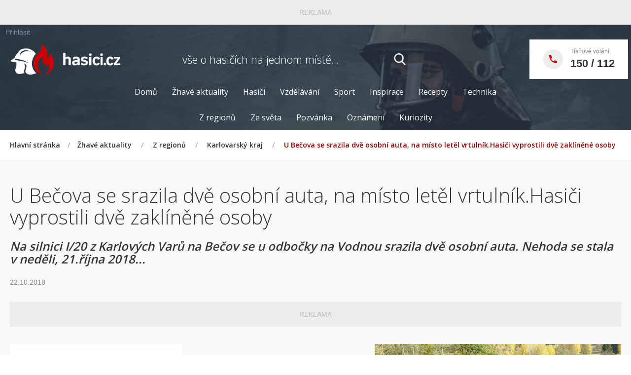

--- FILE ---
content_type: text/html; charset=utf-8
request_url: https://www.hasici.cz/zhave-aktuality/Z-regionu/Karlovarsky-kraj/U-Becova-se-srazila-dve-osobni-auta,-na-misto-lete
body_size: 21442
content:
<!DOCTYPE html>
<html  >
<head id="head"><title>
	U Bečova se srazila dvě osobn&#237; auta, na m&#237;sto letěl vrtuln&#237;k.Hasiči vyprostili dvě zakl&#237;něn&#233; osoby  | hasici.cz

</title><meta name="description" content="Vše o hasičích a jejich akcích a činnostech na jednom místě" /> 
<meta charset="UTF-8" /> 
<meta name="keywords" content="Źhavé aktuality, hasiči, vzdělávání, sport, zábava,foto,video,hasičské recepty, technika, vybavení, bazar" /> 
<!-- Google tag (gtag.js) -->
<script async src="https://www.googletagmanager.com/gtag/js?id=G-BZ3K91K82N"></script>
<script>
  window.dataLayer = window.dataLayer || [];
  function gtag(){dataLayer.push(arguments);}
  gtag('js', new Date());

  gtag('config', 'G-BZ3K91K82N');

function isMobile() {
  const minWidth = 768; // Minimum width for desktop devices
  return window.innerWidth < minWidth || screen.width < minWidth;
}
</script>
<meta name="author" content="HASICI.cz" />
<meta name="robots" content="index, follow" />

<meta name="viewport" content="width=device-width, initial-scale=1.0, maximum-scale=1, minimum-scale=1">

<link href="/CMSPages/GetResource.ashx?stylesheetname=Bootstrap&amp;version=1.0" type="text/css" rel="stylesheet"/>
<link href="/CMSPages/GetResource.ashx?stylesheetname=smoothDivScroll&amp;version=1.0" type="text/css" rel="stylesheet"/>
<!--link href="/CMSPages/GetResource.ashx?stylesheetname=Hasici&amp;version=1.0" type="text/css" rel="stylesheet"/-->
<!--link href="/CMSPages/GetResource.ashx?stylesheetname=Hasici-custom&amp;version=1.0" type="text/css" rel="stylesheet"/-->
<link href="/CMSPages/GetResource.ashx?stylesheetname=Hasici-2025&amp;version=1.0" type="text/css" rel="stylesheet"/>

<!-- Fonts -->
<link href="https://fonts.googleapis.com/css?family=Open+Sans:400,300,600,800&amp;subset=latin,latin-ext" rel="stylesheet" type="text/css">

<!-- FAVICON-->
<link rel="apple-touch-icon" sizes="144x144" href="/App_Themes/Hasici/images/apple-touch-icon.png">
<link rel="icon" type="image/png" href="/App_Themes/Hasici/images/favicon-32x32.png" sizes="32x32">
<link rel="icon" type="image/png" href="/App_Themes/Hasici/images/favicon-16x16.png" sizes="16x16">

<!-- Světlý režim -->
<link rel="icon" href="/Hasici.cz/media/images/2025/favicon/favicon-light.svg" media="(prefers-color-scheme: light)">

<!-- Tmavý režim -->
<link rel="icon" href="/Hasici.cz/media/images/2025/favicon/favicon-dark.svg" media="(prefers-color-scheme: dark)">

<!-- HTML5 Shim and Respond.js IE8 support of HTML5 elements and media queries -->
<!-- WARNING: Respond.js doesn't work if you view the page via file:// -->
<!--[if lt IE 9]>
  <script src="https://oss.maxcdn.com/html5shiv/3.7.2/html5shiv.min.js"></script>
  <script src="https://oss.maxcdn.com/respond/1.4.2/respond.min.js"></script>
<![endif]-->
<script src="https://ssp.seznam.cz/static/js/ssp.js"></script>
<script src="https://ssp.seznam.cz/static/js/popup.js"></script>
 
<link href="/favicon.ico" type="image/x-icon" rel="shortcut icon"/> 
<link href="/favicon.ico" type="image/x-icon" rel="icon"/> 
<meta property="og:url"           content="https://www.hasici.cz/zhave-aktuality/Z-regionu/Karlovarsky-kraj/U-Becova-se-srazila-dve-osobni-auta,-na-misto-lete" />
<meta property="og:type"          content="website" />
<meta property="og:title"         content="U Bečova se srazila dvě osobní auta, na místo letěl vrtulník.Hasiči vyprostili dvě zaklíněné osoby  | hasici.cz
" />
<meta property="og:description"   content="Na silnici I/20 z Karlových Varů na Bečov se u odbočky na Vodnou srazila dvě osobní auta. Nehoda se stala v neděli, 21.října 2018, dopoledne, dvě hodiny byl v místě nehody zcela zastavený provoz. 
Na místě zasahovaly dvě jednotky hasičů. V jednom z havarovaných aut zůstaly zaklíněné dvě osoby, hasiči je museli vyprostit. 
Následně celkem pěti osobám poskytli první pomoc, na žádost lékaře záchranné služby připravili prostor pro přistání záchranářského vrtulníku. 
Po ukončení vyšetřování ze strany policie provedli hasiči závěrečný úklid komunikace a pomohli odtahové službě s naložením havarovaných aut. Provoz na silnici byl plně obnovený po poledni.
Zasahující jednotky:
HZS Toužim (CAS 20 T815)
JSDH Bečov (CAS 20 T815)

Zdroj:
Martin Kasal, tiskový mluvčí HZS Karlovarský kraj   
Foto: HZS Karlovarský kraj
FOTOGALERIE
" />
<meta property="og:image"         content="http://www.hasici.cz/getattachment/c0dfaf91-070c-4a71-b2d4-7dc4d960401e/image.aspx" />
<meta property="og:image:url"         content="http://www.hasici.cz/getattachment/c0dfaf91-070c-4a71-b2d4-7dc4d960401e/image.aspx" />
<meta property="og:image:type" content="image/jpeg" />
<meta property="og:image:width" content="450" />
<meta property="og:image:height" content="350" /><link href="/CMSPages/GetResource.ashx?_webparts=677" type="text/css" rel="stylesheet"/> 
</head>
<body class="LTR Safari Chrome Safari131 Chrome131 CSCZ ContentBody" >
    <form method="post" action="/zhave-aktuality/Z-regionu/Karlovarsky-kraj/U-Becova-se-srazila-dve-osobni-auta,-na-misto-lete.aspx" onsubmit="javascript:return WebForm_OnSubmit();" id="form">
<div class="aspNetHidden">
<input type="hidden" name="manScript_HiddenField" id="manScript_HiddenField" value="" />
<input type="hidden" name="__EVENTTARGET" id="__EVENTTARGET" value="" />
<input type="hidden" name="__EVENTARGUMENT" id="__EVENTARGUMENT" value="" />
<input type="hidden" name="__VIEWSTATE" id="__VIEWSTATE" value="/[base64]/[base64]/[base64]/drlAo2QYJnr2OIPLKBDF+CKa9mU=" />
</div>

<script type="text/javascript">
//<![CDATA[
var theForm = document.forms['form'];
if (!theForm) {
    theForm = document.form;
}
function __doPostBack(eventTarget, eventArgument) {
    if (!theForm.onsubmit || (theForm.onsubmit() != false)) {
        theForm.__EVENTTARGET.value = eventTarget;
        theForm.__EVENTARGUMENT.value = eventArgument;
        theForm.submit();
    }
}
//]]>
</script>


<script src="/WebResource.axd?d=pp63krNBR-hLh-P59QeAKN0rmQ_p9Z_sH_wRti7mEMLCcOtiL2S8NbvygOSd1HqQgnGSpw_RatpgTPBfk24jG7LcpLq8D1tt5lu-Y11R0lM1&amp;t=638901608248157332" type="text/javascript"></script>

<input type="hidden" name="lng" id="lng" value="cs-CZ" />
<script type="text/javascript">
	//<![CDATA[

function PM_Postback(param) { if (window.top.HideScreenLockWarningAndSync) { window.top.HideScreenLockWarningAndSync(1080); } if(window.CMSContentManager) { CMSContentManager.allowSubmit = true; }; __doPostBack('m$am',param); }
function PM_Callback(param, callback, ctx) { if (window.top.HideScreenLockWarningAndSync) { window.top.HideScreenLockWarningAndSync(1080); }if (window.CMSContentManager) { CMSContentManager.storeContentChangedStatus(); };WebForm_DoCallback('m$am',param,callback,ctx,null,true); }
//]]>
</script>
<script src="/ScriptResource.axd?d=JYMvpsW4tE3uBudrWuW_dgDG6AOvyBD_u-FNZ7kAU-9Q5PWIZXA_VBjipUmqUIuacTOf9dzbRwC1Zgkah6YUVPtIIpRUvqnKzzrWuCrUPNrgHFiPufFvTUiX9BXS5zFo0&amp;t=7c776dc1" type="text/javascript"></script>
<script src="/ScriptResource.axd?d=3CieMvvb6x3LRxAG0FYvdL4ROE6MsIcuSqp_zBcyoGe5ueBXNsYRxopETY23lltXvMqHAM2SqzQLMApeVmHEuBxbzA8cvzIPrb5QOr61zFwa0Rm17GukIm5559KQ2YT7bxpSS0Y6GROx_RboGvjmDg2&amp;t=7c776dc1" type="text/javascript"></script>
<script src="/CMSPages/PortalTemplate.aspx?_TSM_HiddenField_=manScript_HiddenField&amp;_TSM_CombinedScripts_=%3b%3bAjaxControlToolkit%2c+Version%3d4.1.60919.0%2c+Culture%3dneutral%2c+PublicKeyToken%3d28f01b0e84b6d53e%3acs-CZ%3aee051b62-9cd6-49a5-87bb-93c07bc43d63%3a475a4ef5%3aeffe2a26%3a7e63a579" type="text/javascript"></script>
<script type="text/javascript">
	//<![CDATA[

var CMS = CMS || {};
CMS.Application = {
  "isRTL": "false",
  "applicationUrl": "/",
  "imagesUrl": "/CMSPages/GetResource.ashx?image=%5bImages.zip%5d%2f",
  "isDialog": false
};

//]]>
</script>
<script type="text/javascript">
//<![CDATA[
function WebForm_OnSubmit() {
null;
return true;
}
//]]>
</script>

<div class="aspNetHidden">

	<input type="hidden" name="__VIEWSTATEGENERATOR" id="__VIEWSTATEGENERATOR" value="A5343185" />
	<input type="hidden" name="__SCROLLPOSITIONX" id="__SCROLLPOSITIONX" value="0" />
	<input type="hidden" name="__SCROLLPOSITIONY" id="__SCROLLPOSITIONY" value="0" />
</div>
    <script type="text/javascript">
//<![CDATA[
Sys.WebForms.PageRequestManager._initialize('manScript', 'form', ['tctxM',''], [], [], 90, '');
//]]>
</script>

    <div id="ctxM">

</div>
    
<script>if(!("gdprAppliesGlobally" in window)){window.gdprAppliesGlobally=true}if(!("cmp_id" in window)||window.cmp_id<1){window.cmp_id=0}if(!("cmp_cdid" in window)){window.cmp_cdid="dc0d1c59e2a83"}if(!("cmp_params" in window)){window.cmp_params=""}if(!("cmp_host" in window)){window.cmp_host="d.delivery.consentmanager.net"}if(!("cmp_cdn" in window)){window.cmp_cdn="cdn.consentmanager.net"}if(!("cmp_proto" in window)){window.cmp_proto="https:"}if(!("cmp_codesrc" in window)){window.cmp_codesrc="0"}window.cmp_getsupportedLangs=function(){var b=["DE","EN","FR","IT","NO","DA","FI","ES","PT","RO","BG","ET","EL","GA","HR","LV","LT","MT","NL","PL","SV","SK","SL","CS","HU","RU","SR","ZH","TR","UK","AR","BS","JA","CY"];if("cmp_customlanguages" in window){for(var a=0;a<window.cmp_customlanguages.length;a++){b.push(window.cmp_customlanguages[a].l.toUpperCase())}}return b};window.cmp_getRTLLangs=function(){var a=["AR"];if("cmp_customlanguages" in window){for(var b=0;b<window.cmp_customlanguages.length;b++){if("r" in window.cmp_customlanguages[b]&&window.cmp_customlanguages[b].r){a.push(window.cmp_customlanguages[b].l)}}}return a};window.cmp_getlang=function(a){if(typeof(a)!="boolean"){a=true}if(a&&typeof(cmp_getlang.usedlang)=="string"&&cmp_getlang.usedlang!==""){return cmp_getlang.usedlang}return window.cmp_getlangs()[0]};window.cmp_extractlang=function(a){if(a.indexOf("cmplang=")!=-1){a=a.substr(a.indexOf("cmplang=")+8,2).toUpperCase();if(a.indexOf("&")!=-1){a=a.substr(0,a.indexOf("&"))}}else{a=""}return a};window.cmp_getlangs=function(){var h=window.cmp_getsupportedLangs();var g=[];var a=location.hash;var f=location.search;var e="cmp_params" in window?window.cmp_params:"";if(cmp_extractlang(a)!=""){g.push(cmp_extractlang(a))}else{if(cmp_extractlang(f)!=""){g.push(cmp_extractlang(f))}else{if(cmp_extractlang(e)!=""){g.push(cmp_extractlang(e))}else{if("cmp_setlang" in window&&window.cmp_setlang!=""){g.push(window.cmp_setlang.toUpperCase())}else{if("cmp_langdetect" in window&&window.cmp_langdetect==1){g.push(window.cmp_getPageLang())}else{g=window.cmp_getBrowserLangs()}}}}}var c=[];for(var d=0;d<g.length;d++){var b=g[d].toUpperCase();if(b.length<2){continue}if(h.indexOf(b)!=-1){c.push(b)}else{if(b.indexOf("-")!=-1){b=b.substr(0,2)}if(h.indexOf(b)!=-1){c.push(b)}}}if(c.length==0&&typeof(cmp_getlang.defaultlang)=="string"&&cmp_getlang.defaultlang!==""){return[cmp_getlang.defaultlang.toUpperCase()]}else{return c.length>0?c:["EN"]}};window.cmp_getPageLangs=function(){var a=window.cmp_getXMLLang();if(a!=""){a=[a.toUpperCase()]}else{a=[]}a=a.concat(window.cmp_getLangsFromURL());return a.length>0?a:["EN"]};window.cmp_getPageLang=function(){var a=window.cmp_getPageLangs();return a.length>0?a[0]:""};window.cmp_getLangsFromURL=function(){var c=window.cmp_getsupportedLangs();var b=location;var m="toUpperCase";var g=b.hostname[m]()+".";var a="/"+b.pathname[m]()+"/";a=a.split("_").join("-");a=a.split("//").join("/");a=a.split("//").join("/");var f=[];for(var e=0;e<c.length;e++){var j=a.substring(0,c[e].length+2);if(g.substring(0,c[e].length+1)==c[e]+"."){f.push(c[e][m]())}else{if(c[e].length==5){var k=c[e].substring(3,5)+"-"+c[e].substring(0,2);if(g.substring(0,k.length+1)==k+"."){f.push(c[e][m]())}}else{if(j=="/"+c[e]+"/"||j=="/"+c[e]+"-"){f.push(c[e][m]())}else{if(j=="/"+c[e].replace("-","/")+"/"||j=="/"+c[e].replace("-","/")+"/"){f.push(c[e][m]())}else{if(c[e].length==5){var k=c[e].substring(3,5)+"-"+c[e].substring(0,2);var h=a.substring(0,k.length+1);if(h=="/"+k+"/"||h=="/"+k.replace("-","/")+"/"){f.push(c[e][m]())}}}}}}}return f};window.cmp_getXMLLang=function(){var c=document.getElementsByTagName("html");if(c.length>0){c=c[0]}else{c=document.documentElement}if(c&&c.getAttribute){var a=c.getAttribute("xml:lang");if(typeof(a)!="string"||a==""){a=c.getAttribute("lang")}if(typeof(a)=="string"&&a!=""){a=a.split("_").join("-").toUpperCase();var b=window.cmp_getsupportedLangs();return b.indexOf(a)!=-1||b.indexOf(a.substr(0,2))!=-1?a:""}else{return""}}};window.cmp_getBrowserLangs=function(){var c="languages" in navigator?navigator.languages:[];var b=[];if(c.length>0){for(var a=0;a<c.length;a++){b.push(c[a])}}if("language" in navigator){b.push(navigator.language)}if("userLanguage" in navigator){b.push(navigator.userLanguage)}return b};(function(){var C=document;var o=window;var t="";var h="";var k="";var E=function(e){var i="cmp_"+e;e="cmp"+e+"=";var d="";var l=e.length;var J=location;var K=J.hash;var w=J.search;var u=K.indexOf(e);var I=w.indexOf(e);if(u!=-1){d=K.substring(u+l,9999)}else{if(I!=-1){d=w.substring(I+l,9999)}else{return i in o&&typeof(o[i])!=="function"?o[i]:""}}var H=d.indexOf("&");if(H!=-1){d=d.substring(0,H)}return d};var j=E("lang");if(j!=""){t=j;k=t}else{if("cmp_getlang" in o){t=o.cmp_getlang().toLowerCase();h=o.cmp_getlangs().slice(0,3).join("_");k=o.cmp_getPageLangs().slice(0,3).join("_");if("cmp_customlanguages" in o){var m=o.cmp_customlanguages;for(var y=0;y<m.length;y++){var a=m[y].l.toLowerCase();if(a==t){t="en"}}}}}var q=("cmp_proto" in o)?o.cmp_proto:"https:";if(q!="http:"&&q!="https:"){q="https:"}var n=("cmp_ref" in o)?o.cmp_ref:location.href;if(n.length>300){n=n.substring(0,300)}var A=function(l){var J=document;var M="getElementsByTagName";var O=J.createElement("script");O.setAttribute("data-cmp-ab","1");O.type="text/javascript";O.async=true;O.src=l;var N=["body","div","span","script","head"];var H="currentScript";var K="parentElement";var u="appendChild";var L="body";if(J[H]&&J[H][K]){J[H][K][u](O)}else{if(J[L]){J[L][u](O)}else{for(var w=0;w<N.length;w++){var I=J[M](N[w]);if(I.length>0){I[0][u](O);break}}}}};var b=E("design");var c=E("regulationkey");var z=E("gppkey");var s=E("att");var f=o.encodeURIComponent;var g;try{g=C.cookie.length>0}catch(B){g=false}var x=E("darkmode");if(x=="0"){x=0}else{if(x=="1"){x=1}else{try{if("matchMedia" in window&&window.matchMedia){var G=window.matchMedia("(prefers-color-scheme: dark)");if("matches" in G&&G.matches){x=1}}}catch(B){x=0}}}var p=q+"//"+o.cmp_host+"/delivery/cmp.php?";p+=("cmp_id" in o&&o.cmp_id>0?"id="+o.cmp_id:"")+("cmp_cdid" in o?"&cdid="+o.cmp_cdid:"")+"&h="+f(n);p+=(b!=""?"&cmpdesign="+f(b):"")+(c!=""?"&cmpregulationkey="+f(c):"")+(z!=""?"&cmpgppkey="+f(z):"");p+=(s!=""?"&cmpatt="+f(s):"")+("cmp_params" in o?"&"+o.cmp_params:"")+(g?"&__cmpfcc=1":"");p+=(x>0?"&cmpdarkmode=1":"");A(p+"&l="+f(t)+"&ls="+f(h)+"&lp="+f(k)+"&o="+(new Date()).getTime());if(!("cmp_quickstub" in window)){var r="js";var v=E("debugunminimized")!=""?"":".min";if(E("debugcoverage")=="1"){r="instrumented";v=""}if(E("debugtest")=="1"){r="jstests";v=""}var F=new Date();var D=F.getFullYear()+"-"+(F.getMonth()+1)+"-"+F.getDate();A(q+"//"+o.cmp_cdn+"/delivery/"+r+"/cmp_final"+v+".js?t="+D)}})();window.cmp_rc=function(c,b){var l;try{l=document.cookie}catch(h){l=""}var j="";var f=0;var g=false;while(l!=""&&f<100){f++;while(l.substr(0,1)==" "){l=l.substr(1,l.length)}var k=l.substring(0,l.indexOf("="));if(l.indexOf(";")!=-1){var m=l.substring(l.indexOf("=")+1,l.indexOf(";"))}else{var m=l.substr(l.indexOf("=")+1,l.length)}if(c==k){j=m;g=true}var d=l.indexOf(";")+1;if(d==0){d=l.length}l=l.substring(d,l.length)}if(!g&&typeof(b)=="string"){j=b}return(j)};window.cmp_stub=function(){var a=arguments;__cmp.a=__cmp.a||[];if(!a.length){return __cmp.a}else{if(a[0]==="ping"){if(a[1]===2){a[2]({gdprApplies:gdprAppliesGlobally,cmpLoaded:false,cmpStatus:"stub",displayStatus:"hidden",apiVersion:"2.3",cmpId:31},true)}else{a[2](false,true)}}else{if(a[0]==="getTCData"){__cmp.a.push([].slice.apply(a))}else{if(a[0]==="addEventListener"||a[0]==="removeEventListener"){__cmp.a.push([].slice.apply(a))}else{if(a.length==4&&a[3]===false){a[2]({},false)}else{__cmp.a.push([].slice.apply(a))}}}}}};window.cmp_dsastub=function(){var a=arguments;a[0]="dsa."+a[0];window.cmp_gppstub(a)};window.cmp_gppstub=function(){var c=arguments;__gpp.q=__gpp.q||[];if(!c.length){return __gpp.q}var h=c[0];var g=c.length>1?c[1]:null;var f=c.length>2?c[2]:null;var a=null;var j=false;if(h==="ping"){a=window.cmp_gpp_ping();j=true}else{if(h==="addEventListener"){__gpp.e=__gpp.e||[];if(!("lastId" in __gpp)){__gpp.lastId=0}__gpp.lastId++;var d=__gpp.lastId;__gpp.e.push({id:d,callback:g});a={eventName:"listenerRegistered",listenerId:d,data:true,pingData:window.cmp_gpp_ping()};j=true}else{if(h==="removeEventListener"){__gpp.e=__gpp.e||[];a=false;for(var e=0;e<__gpp.e.length;e++){if(__gpp.e[e].id==f){__gpp.e[e].splice(e,1);a=true;break}}j=true}else{__gpp.q.push([].slice.apply(c))}}}if(a!==null&&typeof(g)==="function"){g(a,j)}};window.cmp_gpp_ping=function(){return{gppVersion:"1.1",cmpStatus:"stub",cmpDisplayStatus:"hidden",signalStatus:"not ready",supportedAPIs:["2:tcfeuv2","5:tcfcav1","7:usnat","8:usca","9:usva","10:usco","11:usut","12:usct","13:usfl","14:usmt","15:usor","16:ustx","17:usde","18:usia","19:usne","20:usnh","21:usnj","22:ustn","23:usmn"],cmpId:31,sectionList:[],applicableSections:[0],gppString:"",parsedSections:{}}};window.cmp_addFrame=function(b){if(!window.frames[b]){if(document.body){var a=document.createElement("iframe");a.style.cssText="display:none";if("cmp_cdn" in window&&"cmp_ultrablocking" in window&&window.cmp_ultrablocking>0){a.src="//"+window.cmp_cdn+"/delivery/empty.html"}a.name=b;a.setAttribute("title","Intentionally hidden, please ignore");a.setAttribute("role","none");a.setAttribute("tabindex","-1");document.body.appendChild(a)}else{window.setTimeout(window.cmp_addFrame,10,b)}}};window.cmp_msghandler=function(d){var a=typeof d.data==="string";try{var c=a?JSON.parse(d.data):d.data}catch(f){var c=null}if(typeof(c)==="object"&&c!==null&&"__cmpCall" in c){var b=c.__cmpCall;window.__cmp(b.command,b.parameter,function(h,g){var e={__cmpReturn:{returnValue:h,success:g,callId:b.callId}};d.source.postMessage(a?JSON.stringify(e):e,"*")})}if(typeof(c)==="object"&&c!==null&&"__tcfapiCall" in c){var b=c.__tcfapiCall;window.__tcfapi(b.command,b.version,function(h,g){var e={__tcfapiReturn:{returnValue:h,success:g,callId:b.callId}};d.source.postMessage(a?JSON.stringify(e):e,"*")},b.parameter)}if(typeof(c)==="object"&&c!==null&&"__gppCall" in c){var b=c.__gppCall;window.__gpp(b.command,function(h,g){var e={__gppReturn:{returnValue:h,success:g,callId:b.callId}};d.source.postMessage(a?JSON.stringify(e):e,"*")},"parameter" in b?b.parameter:null,"version" in b?b.version:1)}if(typeof(c)==="object"&&c!==null&&"__dsaCall" in c){var b=c.__dsaCall;window.__dsa(b.command,function(h,g){var e={__dsaReturn:{returnValue:h,success:g,callId:b.callId}};d.source.postMessage(a?JSON.stringify(e):e,"*")},"parameter" in b?b.parameter:null,"version" in b?b.version:1)}};window.cmp_setStub=function(a){if(!(a in window)||(typeof(window[a])!=="function"&&typeof(window[a])!=="object"&&(typeof(window[a])==="undefined"||window[a]!==null))){window[a]=window.cmp_stub;window[a].msgHandler=window.cmp_msghandler;window.addEventListener("message",window.cmp_msghandler,false)}};window.cmp_setGppStub=function(a){if(!(a in window)||(typeof(window[a])!=="function"&&typeof(window[a])!=="object"&&(typeof(window[a])==="undefined"||window[a]!==null))){window[a]=window.cmp_gppstub;window[a].msgHandler=window.cmp_msghandler;window.addEventListener("message",window.cmp_msghandler,false)}};if(!("cmp_noiframepixel" in window)){window.cmp_addFrame("__cmpLocator")}if((!("cmp_disabletcf" in window)||!window.cmp_disabletcf)&&!("cmp_noiframepixel" in window)){window.cmp_addFrame("__tcfapiLocator")}if((!("cmp_disablegpp" in window)||!window.cmp_disablegpp)&&!("cmp_noiframepixel" in window)){window.cmp_addFrame("__gppLocator")}if((!("cmp_disabledsa" in window)||!window.cmp_disabledsa)&&!("cmp_noiframepixel" in window)){window.cmp_addFrame("__dsaLocator")}window.cmp_setStub("__cmp");if(!("cmp_disabletcf" in window)||!window.cmp_disabletcf){window.cmp_setStub("__tcfapi")}if(!("cmp_disablegpp" in window)||!window.cmp_disablegpp){window.cmp_setGppStub("__gpp")}if(!("cmp_disabledsa" in window)||!window.cmp_disabledsa){window.cmp_setGppStub("__dsa")};</script>
<!-- Custom Cursor -->
<div class="custom-cursor__cursor"></div>
<div class="custom-cursor__cursor-two"></div>
<script>
  //const configuration = [{type:"mobile", zoneId:371611, breakPoint:480, fromFeed:true}]; getSznAdPopUp(configuration);
</script>    
<div class="reklamaDetail">
  <div class="reklamaText">REKLAMA</div>
  <div id="ssp-zone-371608"></div>
</div>
<script>
  if (!isMobile()) { sssp.getAds([{"zoneId": 371608, "id": "ssp-zone-371608", "width": 970, "height": 210}]); }     
</script>
<header>
  <div class="content content-flex">
    <div class="header-admin">
      <div class="userCurrent"><a href="/Prihlasit">Přihlásit</a></div>
    </div>
    <div class="header-block">
      <a href="/" class="header-logo"><img id="p_lt_ctl01_EditableImage_ucEditableImage_imgImage" src="/Hasici.cz/media/images/2025/logo/logo-hasici-3.png" alt="" />

</a>
<span class="header-slogan">vše o hasičích <br />na jednom místě...</span>
<div class="search-block"><div id="p_lt_ctl01_SmartSearchBox_pnlSearch" class="searchBox" onkeypress="javascript:return WebForm_FireDefaultButton(event, &#39;p_lt_ctl01_SmartSearchBox_btnSearch&#39;)">
	
    <label for="p_lt_ctl01_SmartSearchBox_txtWord" id="p_lt_ctl01_SmartSearchBox_lblSearch" class="search-label" style="display:none;">Hledat:</label>
    <input type="hidden" name="p$lt$ctl01$SmartSearchBox$txtWord_exWatermark_ClientState" id="p_lt_ctl01_SmartSearchBox_txtWord_exWatermark_ClientState" /><input name="p$lt$ctl01$SmartSearchBox$txtWord" type="text" maxlength="1000" id="p_lt_ctl01_SmartSearchBox_txtWord" class="search-input form-control" />
    <input type="submit" name="p$lt$ctl01$SmartSearchBox$btnSearch" value="Vyhledat" id="p_lt_ctl01_SmartSearchBox_btnSearch" class="search-button btn btn-default" />
    
    <div id="p_lt_ctl01_SmartSearchBox_pnlPredictiveResultsHolder" class="predictiveSearchHolder">

	</div>

</div>
<a href="" class="search-link"></a>
</div>
<div class="hamburger-menu">
    <span></span>
    <span></span>
    <span></span>
</div><a class="header-phone" href="tel:+420150">
  <div class="header-phone-icon">
    <i class="ico-call"></i>
  </div><div class="header-phone-content"><span class="header-phone-text">Tísňové volání</span><span class="header-phone-number">150 / 112</span></div>




</a>
    </div>
  </div>
  <div class="navigation">
    <div class="content content-flex">
      
	<ul id="navigation">
		<li>
			<a href="/Hlavni-stranka">Domů</a>
		</li>
		<li class="Highlighted">
			<a href="/zhave-aktuality">Žhav&#233; aktuality</a>
			<ul>
				<li class="Highlighted">
					<a href="/zhave-aktuality/Z-regionu">Z regionů</a>
				</li>
				<li>
					<a href="/zhave-aktuality/Celosvetove-aktuality">Ze světa</a>
				</li>
				<li>
					<a href="/zhave-aktuality/Pozvanka">Pozv&#225;nka</a>
				</li>
				<li>
					<a href="/zhave-aktuality/Dulezite-informace">Ozn&#225;men&#237;</a>
				</li>
				<li>
					<a href="/zhave-aktuality/Kuriozity">Kuriozity</a>
				</li>

			</ul>
		</li>
		<li>
			<a href="/Hasici">Hasiči</a>
			<ul>
				<li>
					<a href="/Hasici/Hasicsky-zachranny-sbor-CR-(profesionalni-hasici)">Profesion&#225;ln&#237; hasiči</a>
				</li>
				<li>
					<a href="/Hasici/Dobrovolni-hasici">Dobrovoln&#237; hasiči</a>
				</li>
				<li>
					<a href="/Hasici/Mladi-a-mali-hasici">Mlad&#237; a mal&#237; hasiči</a>
				</li>
				<li>
					<a href="/Hasici/Hasicska-devcata">Hasičsk&#225; děvčata</a>
				</li>
				<li>
					<a href="/Hasici/Historie">Historie</a>
				</li>

			</ul>
		</li>
		<li>
			<a href="/vzdelavani">Vzděl&#225;v&#225;n&#237;</a>
			<ul>
				<li>
					<a href="/vzdelavani/Vzdelavaci-zazizeni">Vzděl&#225;vac&#237; zaž&#237;zen&#237;</a>
				</li>
				<li>
					<a href="/vzdelavani/Vzdelavaci-akce">Vzděl&#225;vac&#237; akce</a>
				</li>
				<li>
					<a href="/vzdelavani/Odborna-literatura">Literatura</a>
				</li>

			</ul>
		</li>
		<li>
			<a href="/sport">Sport</a>
			<ul>
				<li>
					<a href="/sport/Discipliny">Discipl&#237;ny</a>
				</li>
				<li>
					<a href="/sport/Pravidla">Pravidla</a>
				</li>
				<li>
					<a href="/sport/Rekordy">Rekordy</a>
				</li>
				<li>
					<a href="/sport/Kalendar-soutezi">Kalend&#225;ř soutěž&#237;</a>
				</li>
				<li>
					<a href="/sport/Vysledky-soutezi">V&#253;sledky soutěž&#237;</a>
				</li>
				<li>
					<a href="/sport/Kronika-z-akci">Kronika z akc&#237;</a>
				</li>

			</ul>
		</li>
		<li>
			<a href="/zabava">Inspirace</a>
			<ul>
				<li>
					<a href="/zabava/Sberatelstvi">Sběratelstv&#237;</a>
				</li>
				<li>
					<a href="/zabava/Knihovna">Knihovna</a>
				</li>
				<li>
					<a href="/zabava/Nabidka-akci">Nab&#237;dka akc&#237;</a>
				</li>
				<li>
					<a href="/zabava/Tip-na-dovolenou">Dobr&#253; n&#225;pad</a>
				</li>
				<li>
					<a href="/zabava/Spolecensko-zabavne-akce">Kultura</a>
				</li>
				<li>
					<a href="/zabava/Hraji-s-hasici">Hraji s hasiči</a>
				</li>

			</ul>
		</li>
		<li>
			<a href="/Recepty">Recepty</a>
			<ul>
				<li>
					<a href="/Recepty/Sapikuv-receptar">Sap&#237;kův recept&#225;ř</a>
				</li>
				<li>
					<a href="/Recepty/Ctenarsky-receptar">Čten&#225;řsk&#253; recept&#225;ř</a>
				</li>
				<li>
					<a href="/Recepty/Soutez">Soutěž</a>
				</li>

			</ul>
		</li>
		<li>
			<a href="/Technika">Technika</a>
			<ul>
				<li>
					<a href="/Technika/Technika">Technika</a>
				</li>
				<li>
					<a href="/Technika/Vybaveni">Vybaven&#237;</a>
				</li>

			</ul>
		</li>

	</ul>



	<ul id="navigationSub">
		<li class="Highlighted">
			<a href="/zhave-aktuality/Z-regionu">Z regionů</a>
		</li>
		<li>
			<a href="/zhave-aktuality/Celosvetove-aktuality">Ze světa</a>
		</li>
		<li>
			<a href="/zhave-aktuality/Pozvanka">Pozv&#225;nka</a>
		</li>
		<li>
			<a href="/zhave-aktuality/Dulezite-informace">Ozn&#225;men&#237;</a>
		</li>
		<li>
			<a href="/zhave-aktuality/Kuriozity">Kuriozity</a>
		</li>

	</ul>



    </div>
  </div>
</header>
<div class="breadcrumb-block">
  <div class="content content-text">
     <a href="/" class="CMSBreadCrumbsLink">Hlavní stránka</a><span>/</span><a href="/zhave-aktuality" class="CMSBreadCrumbsLink">Žhav&#233; aktuality</a> <span>/</span> <a href="/zhave-aktuality/Z-regionu" class="CMSBreadCrumbsLink">Z regionů</a> <span>/</span> <a href="/zhave-aktuality/Z-regionu/Karlovarsky-kraj" class="CMSBreadCrumbsLink">Karlovarsk&#253; kraj</a> <span>/</span> <span  class="CMSBreadCrumbsCurrentItem">U Bečova se srazila dvě osobn&#237; auta, na m&#237;sto letěl vrtuln&#237;k.Hasiči vyprostili dvě zakl&#237;něn&#233; osoby </span>
  </div>
</div>


<div class="region-news">   
    <div class="content content-text">
        



<div class="html">



</div>
    </div>
    <div class="content">
        
    </div>   
    <div class="content">
        

<div class="detail">
  <h1>U Bečova se srazila dvě osobní auta, na místo letěl vrtulník.Hasiči vyprostili dvě zaklíněné osoby </h1>
  <h2>Na silnici I/20 z Karlových Varů na Bečov se u odbočky na Vodnou srazila dvě osobní auta. Nehoda se stala v neděli, 21.října 2018...</h2>
  <div class="date">22.10.2018</div>
  <div class="reklamaDetail"><span class="reklamaText">REKLAMA</span><div id="ssp-zone-371638"></div></div>
  <div class="reklamaDetail reklamaMobile"><span class="reklamaText">REKLAMA</span><div id="ssp-zone-371629"></div></div>
  <script>  
  if (!isMobile()) {
    sssp.getAds([{"zoneId": 371638, "id": "ssp-zone-371638", "width": 480, "height": 300}]);  
  } else {
    sssp.getAds([{"zoneId": 371629, "id": "ssp-zone-371629", "width": 480, "height": 480}]); 
  }
  </script>
  <div class="detail-image"><a class="j-fancybox" href="/getattachment/c0dfaf91-070c-4a71-b2d4-7dc4d960401e/image.aspx"><img alt="U Bečova se srazila dvě osobní auta, na místo letěl vrtulník.Hasiči vyprostili dvě zaklíněné osoby " src="/getattachment/c0dfaf91-070c-4a71-b2d4-7dc4d960401e/U-Becova-se-srazila-dve-osobni-auta,-na-misto-lete.aspx?maxsidesize=500&amp;width=500&amp;height=500" /><span class="imgAuthor">Foto: Hasiči CZ</span></a></div>
  <div class="description html"><img alt="nehoda3.jpg" src="/getattachment/f75a7a45-a3d9-459e-8a01-59d4eb5ef19c/nehoda3.jpg.aspx?width=50&amp;height=28" style="width: 50px; height: 28px;" title="nehoda3.jpg" /><br />
Na silnici I/20 z&nbsp;Karlových Varů na Bečov se u odbočky na Vodnou srazila dvě osobní auta. Nehoda se stala v&nbsp;neděli, 21.října 2018, dopoledne, dvě hodiny byl v&nbsp;místě nehody zcela zastavený provoz.<br />
<br />
<img alt="hasic2.jpg" src="/getattachment/965524bc-89a8-478a-b36b-1ddb92a12c34/hasic2.jpg.aspx?width=40&amp;height=40" style="width: 40px; height: 40px; float: left;" title="hasic2.jpg" />Na místě zasahovaly dvě jednotky hasičů. V&nbsp;jednom z&nbsp;havarovaných aut zůstaly zaklíněné dvě osoby, hasiči je museli vyprostit.<br />
<br />
<img alt="AA.jpg" src="/getattachment/63ff295f-4cbc-4dfa-8fbb-44674e4f58fb/AA.jpg.aspx?width=570&amp;height=255" style="width: 570px; height: 255px;" title="AA.jpg" /><br />
<br />
<img alt="zdravi-prv-pomc1.jpg" src="/getattachment/734b3906-c4bc-4711-892a-401c5751742f/zdravi-prv-pomc1.jpg.aspx?width=40&amp;height=40" style="width: 40px; height: 40px; float: left;" title="zdravi-prv-pomc1.jpg" />Následně celkem pěti osobám poskytli první pomoc, na žádost lékaře záchranné služby připravili prostor pro přistání záchranářského vrtulníku.<br />
<br />
<img alt="AC.jpg" src="/getattachment/73e8286c-1740-4558-9102-66a687fee8bb/AC.jpg.aspx?width=690&amp;height=400" style="width: 690px; height: 400px;" title="AC.jpg" /><br />
<br />
Po ukončení vyšetřování ze strany policie provedli hasiči závěrečný úklid komunikace a pomohli odtahové službě s&nbsp;naložením havarovaných aut. Provoz na silnici byl plně obnovený po poledni.<br />
<br />
<img alt="hasic6.jpg" src="/getattachment/8fafd608-73e7-4a6e-8e98-7414e6b235d1/hasic6.jpg.aspx?width=40&amp;height=40" style="width: 40px; height: 40px; float: left;" title="hasic6.jpg" />Zasahující jednotky:<br />
HZS Toužim (CAS 20 T815)<br />
JSDH Bečov (CAS 20 T815)<br />
&nbsp;<br />
Zdroj:
<h4>Martin Kasal, tiskový mluvčí HZS Karlovarský kraj&nbsp;<br />
Foto: HZS Karlovarský kraj</h4>
<a href="https://photos.app.goo.gl/n7JY2j8KjjiF1OPD3">FOTOGALERIE</a></div>
  <div class="reklamaDetail reklamaMobile"><div class="reklamaText">REKLAMA</div><div id="ssp-zone-371635"></div></div>
  <div class="reklamaDetail reklamaDetailFull"><div class="reklamaText">REKLAMA</div><div id="ssp-zone-371614"></div></div>
  <div class="author"><strong>Autor článku: </strong>Redakce Hasiči.cz</div> 
  <div class="source"><strong>Zdroj článku: </strong></div> 
  <div class="image-author"></div>
  <div class="video-author"></div>
</div>   
<div class="gallery">
  <h3>Galerie</h3>
  
<a href="https://www.hasici.cz/getattachment/zhave-aktuality/Z-regionu/Karlovarsky-kraj/U-Becova-se-srazila-dve-osobni-auta,-na-misto-lete/AA-(1).jpg.aspx" class="j-fancybox" rel="UBecovasesraziladveosobniauta,namistolete" title=""><span><img src="https://www.hasici.cz/getattachment/zhave-aktuality/Z-regionu/Karlovarsky-kraj/U-Becova-se-srazila-dve-osobni-auta,-na-misto-lete/AA-(1).jpg.aspx?maxsidesize=460" alt="" /></span></a>
<a href="https://www.hasici.cz/getattachment/zhave-aktuality/Z-regionu/Karlovarsky-kraj/U-Becova-se-srazila-dve-osobni-auta,-na-misto-lete/AC-(1).jpg.aspx" class="j-fancybox" rel="UBecovasesraziladveosobniauta,namistolete" title=""><span><img src="https://www.hasici.cz/getattachment/zhave-aktuality/Z-regionu/Karlovarsky-kraj/U-Becova-se-srazila-dve-osobni-auta,-na-misto-lete/AC-(1).jpg.aspx?maxsidesize=460" alt="" /></span></a>
<a href="https://www.hasici.cz/getattachment/zhave-aktuality/Z-regionu/Karlovarsky-kraj/U-Becova-se-srazila-dve-osobni-auta,-na-misto-lete/AHLAV-(1).jpg.aspx" class="j-fancybox" rel="UBecovasesraziladveosobniauta,namistolete" title=""><span><img src="https://www.hasici.cz/getattachment/zhave-aktuality/Z-regionu/Karlovarsky-kraj/U-Becova-se-srazila-dve-osobni-auta,-na-misto-lete/AHLAV-(1).jpg.aspx?maxsidesize=460" alt="" /></span></a>

<div class="Pager">
    
</div> 
</div> 
<div class="share">
  <span>Sdílejte</span>
  <a class="shareFacebook" data-dot="atm-facebook-share" data-dot-data="{}" target="_blank" title="Sdílet na Facebooku" rel="noopener" href="https://www.facebook.com/sharer/sharer.php?u=https%3a%2f%2fwww.hasici.cz%2fzhave-aktuality%2fZ-regionu%2fKarlovarsky-kraj%2fU-Becova-se-srazila-dve-osobni-auta%2c-na-misto-lete&t=U Bečova se srazila dvě osobní auta, na místo letěl vrtulník.Hasiči vyprostili dvě zaklíněné osoby ">
    <svg aria-label="Facebook" class="c_C c_dZ c_B" viewBox="0 0 21 20" xmlns="http://www.w3.org/2000/svg"><path d="M10.5 0C4.98 0 .5 4.5.5 10.05c0 5.04 3.7 9.2 8.5 9.93V12.7H6.54v-2.64h2.48V8.31c0-2.9 1.4-4.18 3.81-4.18 1.15 0 1.77.08 2.05.12v2.3h-1.64c-1.02 0-1.38.98-1.38 2.08v1.44h3l-.4 2.64h-2.6V20a10.03 10.03 0 0 0 8.65-9.95C20.5 4.5 16.02 0 10.5 0Z" fill="currentColor"></path></svg
  </a>
  <a class="shareTwitter" title="Sdílet na X" href="https://twitter.com/intent/tweet?title=U Bečova se srazila dvě osobní auta, na místo letěl vrtulník.Hasiči vyprostili dvě zaklíněné osoby &url=https://www.hasici.cz/zhave-aktuality/Z-regionu/Karlovarsky-kraj/U-Becova-se-srazila-dve-osobni-auta,-na-misto-lete">
    <svg aria-label="X" class="c_C c_d- c_V" viewBox="0 0 24 24" xmlns="http://www.w3.org/2000/svg"><path d="M17.75 3.153h3.067l-6.7 7.658L22 21.231h-6.172l-4.833-6.32-5.532 6.32H2.395l7.167-8.192L2 3.154h6.328l4.37 5.777 5.053-5.778Zm-1.075 16.242h1.7L7.404 4.892H5.582l11.093 14.503Z" fill="currentColor"></path></svg>
  </a>
</div>
    </div>   
</div>


<div class="reklamaDetail reklamaMobile">
  <div class="reklamaText">REKLAMA</div>
  <div id="ssp-zone-371626"></div>
</div>
    <script>
    if (isMobile()) {
      sssp.getAds([
        {
            "zoneId": 371626,
            "id": "ssp-zone-371626",
            "width": 480,
            "height": 480
        }
        ]);
    }     
    </script>
<div class="hot-news hot-news-list">
    <div class="content content-flex content-text">
        <div class="content-half">
    <br /><br /><br /><h2>Nejnovější články</h2>

<p>výběr nejnovějších aktuálních informací o zásazích a událostech hasičů z Česka. Přes tlačítko můžete přejít do sekce kde naleznete průběžně denně nejnovější zprávy o &bdquo;hasičských&ldquo; akcích a činnostech jak nám je poskytují tiskové odbory HZS z jednotlivých krajů Česka, informace z Generálního&nbsp;ředitelství&nbsp;HZS&nbsp;ČR<br />
&nbsp;</p>
<a class="button button-bottom-separator" href="/zhave-aktuality">Přejít na nejnovější články</a>



</div>
<div class="content-half content-half-image">
    <img alt="" src="/Hasici.cz/media/images/2025/homepage/hot-news-2.png" class="hot-image" />
</div>
    </div>
    <div class="content">
        <div class="items">
            
<div class="item">
    <div class="category">Z regionu</div>
    <div class="image" style="background-image: url( /getattachment/6f382a7e-2b37-425c-8aa4-561bd73a7596/Smrtici-laviny-zasahly-horske-skupiny,-zachranari.aspx?maxsidesize=640)"></div>  
	<div class="item_block">
        <span class="date">18.01.2026</span>
        <span class="title">Smrtící laviny zasáhly horské skupiny, záchranáři čelili extrémním podmínkám</span>
		<span class="perex">Rakouské Alpy zasáhla série lavin s fatálními následky. Během jediného dne přišlo o život osm osob. Záchranáři varují před podceňováním lavinového nebezpečí.</span>
		<a href="/zhave-aktuality/Celosvetove-aktuality/Smrtici-laviny-zasahly-horske-skupiny,-zachranari" class="button">Zobrazit článek</a>		
	</div>
</div>




    

<div class="item">
    <div class="category">Z regionu</div>
    <div class="image" style="background-image: url( /getattachment/1677bb7a-4b88-49f9-bad1-d51956346fdf/Riskantni-zasah-Divky-spadly-do-reky,-zasahovaly-v.aspx?maxsidesize=640)"></div>  
	<div class="item_block">
        <span class="date">18.01.2026</span>
        <span class="title">Riskantní zásah: Dívky spadly do řeky, zasahovaly všechny složky IZS</span>
		<span class="perex">Dvě dívky spadly do řeky a vyžadovaly okamžitý zásah policie, hasičů a záchranné služby. Rychlá koordinace složek IZS byla klíčová.</span>
		<a href="/zhave-aktuality/Z-regionu/Jihocesky-kraj/Riskantni-zasah-Divky-spadly-do-reky,-zasahovaly-v" class="button">Zobrazit článek</a>		
	</div>
</div>




    

<div class="item">
    <div class="category">Z regionu</div>
    <div class="image" style="background-image: url( /getattachment/a3299e48-0c2d-4cc2-bca8-d2e7fec68c86/Zaver-tydne-prinesl-rozsahle-dopravni-kontroly-a-o.aspx?maxsidesize=640)"></div>  
	<div class="item_block">
        <span class="date">18.01.2026</span>
        <span class="title">Závěr týdne přinesl rozsáhlé dopravní kontroly a odhalení řady přestupků</span>
		<span class="perex">Policisté během závěru týdne zkontrolovali stovky vozidel a zjistili desítky závažných přestupků ohrožujících bezpečnost všech osob na silnicích.</span>
		<a href="/zhave-aktuality/Z-regionu/Jihomoravsky-kraj/Zaver-tydne-prinesl-rozsahle-dopravni-kontroly-a-o" class="button">Zobrazit článek</a>		
	</div>
</div>




    

<div class="item">
    <div class="category">Z regionu</div>
    <div class="image" style="background-image: url( /getattachment/c725caae-daf2-4f1b-af12-5c06000e46ac/Hasici-a-verejnost-spojili-sily,-aby-malemu-Theovi.aspx?maxsidesize=640)"></div>  
	<div class="item_block">
        <span class="date">18.01.2026</span>
        <span class="title">Hasiči a veřejnost spojili síly, aby malému Theovi dali šanci slyšet</span>
		<span class="perex">Profesionální a dobrovolní hasiči spolu s veřejností pomohli malému Theovi získat podporu pro kochleární implantát, který mu otevře svět zvuků.</span>
		<a href="/zhave-aktuality/Dulezite-informace/Hasici-a-verejnost-spojili-sily,-aby-malemu-Theovi" class="button">Zobrazit článek</a>		
	</div>
</div>




    



        </div>  
    </div>   
</div>



<div id="fb-root"></div>
<script>(function(d, s, id) {
  var js, fjs = d.getElementsByTagName(s)[0];
  if (d.getElementById(id)) return;
  js = d.createElement(s); js.id = id;
  js.src = "//connect.facebook.net/cs_CZ/sdk.js#xfbml=1&version=v2.8&appId=1318508338171279";
  fjs.parentNode.insertBefore(js, fjs);
}(document, 'script', 'facebook-jssdk'));</script>
<div class="reklamaDetail">
  <div class="reklamaText">REKLAMA</div>
  <div id="ssp-zone-371617"></div>
</div>
<script>
  if (!isMobile()) { sssp.getAds([{"zoneId": 371617, "id": "ssp-zone-371617", "width": 970, "height": 310}]); }
</script>
<footer>
    <div class="content content-flex">
        <div class="footer-block-center"><img alt="Hasici.cz" class="footer-logo" src="/getattachment/2025/logo-hasici-2.png.aspx" title="Hasici.cz" /><br />
<span class="footer-slogan">vše o hasičích na jednom místě</span>



</div><div class="footer-block"><h3>Kontakt</h3>

<div class="footer-contact">
<div><span><strong>Kontaktní adresa:</strong><br />
Hasiči.cz<br />
ADVIS s.r.o<br />
Vojtěšská 211/6<br />
Nové Město<br />
110 00 - Praha 1</span><br />
&nbsp;</div>

<div><strong>IČO:&nbsp;&nbsp;</strong>26696240<br />
<br />
<strong>Mobil: </strong>+420 608 484 767<br />
<strong>Email pro dotazy: </strong><a href="mailto:info@hasici.cz">info@hasici.cz</a><br />
<strong>Email pro příspěvky: </strong><a href="mailto:redakce@hasici.cz">redakce@hasici.cz</a></div>
</div>




</div><div class="footer-block">
<h3>Odkazy</h3>
	<ul id="footer-navigation">
		<li>
			<a href="/Hlavni-stranka">Domů</a>
		</li>
		<li class="Highlighted">
			<a href="/zhave-aktuality">Žhav&#233; aktuality</a>
		</li>
		<li>
			<a href="/Hasici">Hasiči</a>
		</li>
		<li>
			<a href="/vzdelavani">Vzděl&#225;v&#225;n&#237;</a>
		</li>
		<li>
			<a href="/sport">Sport</a>
		</li>
		<li>
			<a href="/zabava">Inspirace</a>
		</li>
		<li>
			<a href="/Recepty">Recepty</a>
		</li>
		<li>
			<a href="/Technika">Technika</a>
		</li>

	</ul>


</div><div class="footer-block footer-block-last">
  <h3>Soukromí</h3>
  <ul class="footer-navigation">
    <li><a href="/Ochrana-osobnich-udaju">Ochrana osobních údajů</a></li>
    <li><a href="#" id="open-cmp-btn">Nastavení osobních údajů</a></li>
<li><a href="/Kontakty">Kontakty</a></li><li><a href="/Mapa-stranek">Mapa stránek</a></li>
  </ul>
</div>
<script>
  document.getElementById('open-cmp-btn').addEventListener('click', function(event){
    event.preventDefault();
    event.stopPropagation();
    scmp.open();
  })
</script>
    </div>
    <div class="footer-copyright"><span class="copy">&copy; 2025 hasici.cz - Všechna práva vyhrazena&nbsp;&nbsp;</span>| Provozovatel: Správná cesta z.s. | Technický a reklamní servis: Advis s.r.o. | <a class="footer-pk" href="http://www.kentico.com/">Powered by Kentico</a>



</div>
</footer>
<a href="#" onclick="scrollToTop();return false;" data-target="html" class="scroll-to-target scroll-to-top">
    <span class="scroll-to-top__text">Nahoru</span>
    <span class="scroll-to-top__wrapper"><span class="scroll-to-top__inner"></span></span>
</a>

<!-- jQuery -->
<script type="text/javascript" src="https://ajax.googleapis.com/ajax/libs/jquery/1.11.1/jquery.min.js"></script>
<script src="/CMSScripts/Custom/Hasici/jquery-ui-1.10.3.custom.min.js"></script>
<script src="/CMSScripts/Custom/Hasici/jquery.mousewheel.min.js"></script>
<script src="/CMSScripts/Custom/Hasici/jquery.kinetic.min.js"></script>
<script src="/CMSScripts/Custom/Hasici/jquery.smoothdivscroll-1.3-min.js"></script>

<script type="text/javascript" src="/CMSScripts/Custom/Hasici/bootstrap.js"></script>
<script type="text/javascript" src="/CMSScripts/Custom/Hasici/jquery.fancybox.pack.js"></script>
<script type="text/javascript" src="/CMSScripts/Custom/Hasici/jquery.fancybox-media.js"></script>
<script type="text/javascript" src="/CMSScripts/Custom/Hasici/modernizr.js"></script>
<script type="text/javascript" src="/CMSScripts/Custom/Hasici/jquery.sliderPro.min.js"></script>
<script type="text/javascript" src="/CMSScripts/Custom/Hasici/map.min.js?v1.2"></script>
<script type="text/javascript" src="/CMSScripts/Custom/Hasici/main2025.js?v2.7"></script>
<script type="text/javascript">
$( document ).ready(function() {
  if (!isMobile()) {
    if ($("#ssp-zone-371614").length){ sssp.getAds([{"zoneId": 371614,"id": "ssp-zone-371614","width": 111,"height": 111}]); }
  } else {
    if ($("#ssp-zone-371635").length){ sssp.getAds([{"zoneId": 371635,"id": "ssp-zone-371635","width": 111,"height": 111}]); }
  }
});
</script>
    
    

<script type="text/javascript">
	//<![CDATA[
(function() {
var ga = document.createElement('script'); ga.type = 'text/javascript'; ga.async = true;

ga.src = ('https:' == document.location.protocol ? 'https://ssl' : 'http://www') + '.google-analytics.com/ga.js';
var s = document.getElementsByTagName('script')[0]; s.parentNode.insertBefore(ga, s);
})();
//]]>
</script>
<script type="text/javascript">
	//<![CDATA[
if ( (parent == null) || (!parent.IsCMSDesk) ) {
try { 
var _gaq = _gaq || [];
_gaq.push(['_setAccount', 'UA-90236802-1']);
_gaq.push(['_trackPageview']);
} catch(err) {}
}
//]]>
</script>
<script type="text/javascript">
//<![CDATA[
(function() {var fn = function() {$get("manScript_HiddenField").value = '';Sys.Application.remove_init(fn);};Sys.Application.add_init(fn);})();//]]>
</script>

<script type="text/javascript">
	//<![CDATA[
if (typeof(Sys.Browser.WebKit) == 'undefined') {
    Sys.Browser.WebKit = {};
}
if (navigator.userAgent.indexOf('WebKit/') > -1) {
    Sys.Browser.agent = Sys.Browser.WebKit;
    Sys.Browser.version = parseFloat(navigator.userAgent.match(/WebKit\/(\d+(\.\d+)?)/)[1]);
    Sys.Browser.name = 'WebKit';
}
//]]>
</script>
<script type="text/javascript">
//<![CDATA[

var callBackFrameUrl='/WebResource.axd?d=bNl9ImMk5bf76fqay1U3DMNHRznRhbM4xpI-OYOm9BVwUA-sWMlxlCP-vEwB5Qg7rpIX_i9sK46tDcYYXrE4c9RUHoNjlyNMT0HIgboi1cA1&t=638901608248157332';
WebForm_InitCallback();//]]>
</script>
<script src="/CMSPages/GetResource.ashx?scriptfile=%2fCMSScripts%2fCustom%2fHasici%2freklama2025.js" type="text/javascript"></script>
<script type="text/javascript">
//<![CDATA[

theForm.oldSubmit = theForm.submit;
theForm.submit = WebForm_SaveScrollPositionSubmit;

theForm.oldOnSubmit = theForm.onsubmit;
theForm.onsubmit = WebForm_SaveScrollPositionOnSubmit;
Sys.Application.add_init(function() {
    $create(Sys.Extended.UI.TextBoxWatermarkBehavior, {"ClientStateFieldID":"p_lt_ctl01_SmartSearchBox_txtWord_exWatermark_ClientState","WatermarkText":"Zadejte hledaný výraz","id":"p_lt_ctl01_SmartSearchBox_txtWord_exWatermark"}, null, null, $get("p_lt_ctl01_SmartSearchBox_txtWord"));
});
//]]>
</script>
</form>
</body>
</html>


--- FILE ---
content_type: text/css
request_url: https://www.hasici.cz/CMSPages/GetResource.ashx?stylesheetname=Hasici-2025&version=1.0
body_size: 13647
content:
body{font-family:"Helvetica Neue",Helvetica,Arial,sans-serif}a{color:#cc0100}a:hover{color:#800100;text-decoration:underline}H1,H2,H3,p{font-family:"Open Sans",sans-serif}.content H1{font-size:40px;font-weight:100;margin-bottom:24px}.content H2,.content-light H2,.content-twilight H2,.content-dark H2{font-size:40px;font-weight:100;margin-bottom:24px}.content H3{font-size:30px;font-weight:100;margin-bottom:24px}.content p{color:#4b647a;font-weight:400;max-width:620px}@font-face{font-family:"Icons";src:url("https://www.hasici.cz/App_Themes/Hasici/Fonts/icons.eot");src:url("https://www.hasici.cz/App_Themes/Hasici/Fonts/icons.eot#iefix") format("embedded-opentype"),u rl("/App_Themes/Hasici/Fonts/icons.woff") format("woff"),url("https://www.hasici.cz/App_Themes/Hasici/Fonts/icons.ttf") format("truetype"),url("https://www.hasici.cz/App_Themes/Hasici/Fonts/icons.svg") format("svg");font-weight:normal;font-style:normal}[class^="icons-"]:before,[class*=" icons-"]:before,[class^="icons-"]:after,[class*=" icons-"]:after{font-family:Icons;font-size:20px;font-style:normal;margin-left:20px}@font-face{font-family:'icomoon';src:url('https://www.hasici.cz/Hasici.cz/media/images/2025/fonts/icomoon.eot?fsvogp');src:url('https://www.hasici.cz/Hasici.cz/media/images/2025/fonts/icomoon.eot?fsvogp#iefix') format('embedded-opentype'),url('https://www.hasici.cz/Hasici.cz/media/images/2025/fonts/icomoon.ttf?fsvogp') format('truetype'),url('https://www.hasici.cz/Hasici.cz/media/images/2025/fonts/icomoon.woff?fsvogp') format('woff'),url('https://www.hasici.cz/Hasici.cz/media/images/2025/fonts/icomoon.svg?fsvogp#icomoon') format('svg');font-weight:normal;font-style:normal;font-display:block}[class^="ico-"],[class*=" ico-"]{font-family:'icomoon'!important;speak:never;font-style:normal;font-weight:normal;font-variant:normal;text-transform:none;line-height:1;-webkit-font-smoothing:antialiased;-moz-osx-font-smoothing:grayscale}.ico-ambulance:before{content:""}.ico-arrow-left:before{content:""}.ico-arrow-right:before{content:""}.ico-bell:before{content:""}.ico-bubble-chat-1:before{content:""}.ico-call:before{content:""}.ico-cart:before{content:""}.ico-certificate:before{content:""}.ico-email-1:before{content:""}.ico-email-2:before{content:""}.ico-emergency:before{content:""}.ico-facebook-f:before{content:""}.ico-family:before{content:""}.ico-fast:before{content:""}.ico-fire-department:before{content:""}.ico-fire-extinguisher:before{content:""}.ico-fire-hydrant:before{content:""}.ico-fire-station:before{content:""}.ico-fire-truck:before{content:""}.ico-firefighter-uniform:before{content:""}.ico-fireman:before{content:""}.ico-glove:before{content:""}.ico-handshake:before{content:""}.ico-chatting:before{content:""}.ico-check:before{content:""}.ico-man:before{content:""}.ico-mark:before{content:""}.ico-message-1:before{content:""}.ico-message-2:before{content:""}.ico-people:before{content:""}.ico-pin-1:before{content:""}.ico-pin-2:before{content:""}.ico-ping:before{content:""}.ico-pinterest:before{content:""}.ico-polygon:before{content:""}.ico-portfolio:before{content:""}.ico-public-health:before{content:""}.ico-quite:before{content:""}.ico-right-arrow-angle:before{content:""}.ico-search-1:before{content:""}.ico-search-2:before{content:""}.ico-share:before{content:""}.ico-smoke-detector:before{content:""}.ico-star:before{content:""}.ico-telephone:before{content:""}.ico-telephone-call:before{content:""}.ico-trolley:before{content:""}.ico-twitter:before{content:""}.ico-world-humanitarian-day:before{content:""}.ico-youtube:before{content:""}@font-face{font-family:'map';src:url("https://www.hasici.cz/Hasici.cz/media/images/2025/fonts/map.eot");src:url("https://www.hasici.cz/Hasici.cz/media/images/2025/fonts/map.eot?#iefix") format("embedded-opentype"),url("https://www.hasici.cz/Hasici.cz/media/images/2025/fonts/map.woff") format("woff"),url("https://www.hasici.cz/Hasici.cz/media/images/2025/fonts/map.ttf") format("truetype"),url("https://www.hasici.cz/Hasici.cz/media/images/2025/fonts/map.svg#map") format("svg");font-weight:normal;font-style:normal}.map-block{display:flex;margin-top:50px}.map-area{width:65%;margin:0 auto;position:relative;-moz-background-clip:padding;-webkit-background-clip:padding-box;background-clip:padding-box;align-content:center}.map{width:600px;height:347px;margin:0 auto;position:relative;overflow:hidden}.map .kraje{font-size:600px;position:absolute;left:0;top:0;width:100%;height:100%;margin:0;padding:0;list-style:none;-webkit-touch-callout:none;-webkit-user-select:none;-khtml-user-select:none;-moz-user-select:none;-ms-user-select:none;user-select:none;font-family:"map";font-weight:normal;font-style:normal;display:block;line-height:1em;-webkit-text-rendering:optimizeLegibility;-moz-text-rendering:optimizeLegibility;-ms-text-rendering:optimizeLegibility;overflow:hidden;-o-text-rendering:optimizeLegibility;text-rendering:optimizeLegibility;-moz-font-feature-settings:"liga=1";-ms-font-feature-settings:"liga" 1;-ms-font-feature-settings:"liga","dlig";z-index:700}.map .kraj{display:block;position:absolute;left:0;top:0;color:#ddd;transition:all .6s linear}.map .kraj_env{display:none}.map .zlinsky:before,.map .moravskoslezsky:before,.map .jihomoravsky:before,.map .olomoucky:before,.map .vysocina:before,.map .pardubicky:before,.map .kralovehradecky:before,.map .jihocesky:before,.map .hlavni-mesto-praha:before,.map .stredocesky:before,.map .liberecky:before,.map .plzensky:before,.map .ustecky:before,.map .karlovarsky:before{font-family:'map';speak:none;display:block;font-style:normal;font-weight:normal;-webkit-font-smoothing:antialiased}.map .zlinsky:before{content:"a"}.map .moravskoslezsky:before{content:"b"}.map .jihomoravsky:before{content:"c"}.map .olomoucky:before{content:"d"}.map .vysocina:before{content:"e"}.map .pardubicky:before{content:"f"}.map .kralovehradecky:before{content:"g"}.map .jihocesky:before{content:"h"}.map .hlavni-mesto-praha:before{content:"i"}.map .stredocesky:before{content:"j"}.map .liberecky:before{content:"k"}.map .plzensky:before{content:"l"}.map .karlovarsky:before{content:"m"}.map .ustecky:before{content:"n"}.map .zlinsky_center,.map .moravskoslezsky_center,.map .jihomoravsky_center,.map .olomoucky_center,.map .vysocina_center,.map .pardubicky_center,.map .kralovehradecky_center,.map .jihocesky_center,.map .hlavni-mesto-praha_center,.map .stredocesky_center,.map .liberecky_center,.map .plzensky_center,.map .ustecky_center,.map .karlovarsky_center{position:absolute}.map .zlinsky_center{left:85.125%;top:70.06507592190889%}.map .moravskoslezsky_center{left:86.375%;top:48.80694143167028%}.map .jihomoravsky_center{left:68.125%;top:76.13882863340564%}.map .olomoucky_center{left:73.875%;top:52.27765726681128%}.map .vysocina_center{left:53.75%;top:63.55748373101952%}.map .pardubicky_center{left:60.25%;top:47.50542299349241%}.map .kralovehradecky_center{left:54.37499999999999%;top:26.68112798264642%}.map .jihocesky_center{left:32.875%;top:77.22342733188721%}.map .hlavni-mesto-praha_center{left:33.875%;top:40.3470715835141%}.map .stredocesky_center{left:33.5%;top:51.84381778741866%}.map .liberecky_center{left:41.75%;top:13.665943600867678%}.map .plzensky_center{left:15.125%;top:57.04989154013015%}.map .ustecky_center{left:24.75%;top:23.427331887201735%}.map .karlovarsky_center{left:10.375%;top:37.52711496746204%}.map .kraj_hover{color:#cc0100}.map .kraj_active{color:#800100}.map-links{display:flex;flex-direction:column;width:35%}.map-title{font-family:"Open Sans",sans-serif;font-size:22px;color:#990100;text-align:left;padding-bottom:30px}.map-kraje{width:100%;display:flex;flex-wrap:wrap;list-style-type:none;padding:0;align-content:center}.map-kraje li{width:50%;text-align:left;font-size:16px;line-height:24px;padding:0 7px;position:relative}.map-kraje li.arrow a:before{content:'';border:solid #990100;border-width:0 3px 3px 0;display:inline-block;padding:3px;position:absolute;left:-8px;top:7px;z-index:1;transform:rotate(-45deg);-webkit-transform:rotate(-45deg)}.map-kraje li.arrow:hover a:before{animation:Pulse 1s cubic-bezier(.32,0,.67,0) 0s infinite normal forwards}.map-kraje li.full{width:100%}.map-kraje li a:hover{text-decoration:none;color:#990100;animation:Pulse 1s cubic-bezier(.32,0,.67,0) 0s infinite normal forwards}.map-kraje li a{padding:5px}@keyframes color{0%{color:#fff}50%{color:#f7aaaa}100%{color:#fff}}@keyframes bgcolor{0%{background-color:#fff}50%{background-color:#f7aaaa}100%{background-color:#fff}}@keyframes Pulse{0%{opacity:1}50%{opacity:.3}100%{opacity:1}}.scroll-to-top{display:flex;align-items:center;width:auto;height:50px;background:transparent;position:fixed;bottom:55px;right:-12px;z-index:1099;text-align:center;opacity:0;visibility:hidden;transform:rotate(-90deg);cursor:pointer;transition:all .2s ease}.scroll-to-top:hover{text-decoration:none}.scroll-to-top__text{display:inline;font-size:12px;text-transform:uppercase;letter-spacing:.1em;font-weight:700;margin-right:8px;color:#bbb}.scroll-to-top__wrapper{display:inline-block;width:50px;height:50px;background-color:#ddd;position:relative;overflow:hidden}.scroll-to-top__wrapper:before{content:'';border:solid #fff;border-width:0 6px 6px 0;display:inline-block;padding:6px;position:relative;left:-4px;top:16px;z-index:1;transform:rotate(-45deg);-webkit-transform:rotate(-45deg)}.scroll-to-top__inner{position:absolute;right:0;top:0;width:100%;height:100%;background-color:#990100}.scroll-to-top.showStt{opacity:1;visibility:visible;bottom:70px}header{background-color:#2a3844;color:#fff;position:relative}header:before{background-image:url(https://www.hasici.cz/Hasici.cz/media/images/2025/background/header-2.jpg);content:'';background-position:center center;background-repeat:no-repeat;background-size:cover;position:absolute;top:0;left:0;height:100%;width:100%;opacity:.2}header .content{padding:0 6px;position:relative;flex-direction:column}.header-block{display:flex;justify-content:space-between;width:100%;align-items:center}.header-logo img{height:76px}.header-slogan{font-family:"Open Sans",sans-serif;font-size:22px;font-weight:100;flex:auto;text-align:center}.header-slogan br{display:none}.header-phone{background-color:#fff;width:200px;height:80px;color:#4b647a;display:flex;justify-content:space-around;align-items:center;padding:0 20px;text-decoration:none!important}.header-phone-icon{width:40px;height:40px;display:flex;justify-content:center;align-items:center;font-size:16px;color:#cc0100;position:relative;overflow:hidden;border-radius:50%;background:#ececec;z-index:1;transition:all .4s}.header-phone:hover .header-phone-icon{color:#fff}.header-phone-icon:after{content:"";width:0%;height:0%;position:absolute;top:50%;left:50%;background:#cc0100;z-index:-1;transition:all .4s ease-in-out;border-radius:50%}.header-phone:hover .header-phone-icon:after{content:"";width:100%;height:100%;top:0%;left:0%}.header-phone-content{display:flex;flex-direction:column}.header-phone-text{color:#888;font-size:12px}.header-phone-number{font-size:22px;font-weight:600;color:#333}.header-phone:hover .header-phone-number{color:#cc0100}.header-admin{display:flex;justify-content:end;padding:5px;color:#7c91a3}.header-admin a{color:#7c91a3}header .hamburger-menu{display:none;flex-direction:column;justify-content:space-between;width:46px;height:42px;cursor:pointer;padding:10px;margin-right:20px}header .hamburger-menu span{background:#fff;width:26px;height:2px;border-radius:2px;transition:.3s}.hamburger-menu.active span:nth-child(1){transform:rotate(45deg) translate(8px,8px)}.hamburger-menu.active span:nth-child(2){opacity:0}.hamburger-menu.active span:nth-child(3){transform:rotate(-45deg) translate(6px,-6px)}.breadcrumb-block{padding:20px;font-family:"Open Sans",sans-serif;font-size:14px;font-weight:600;background-color:#fff}.breadcrumb-block a{color:#333}.breadcrumb-block span{padding:0 15px;color:#aaa}.breadcrumb-block .CMSBreadCrumbsCurrentItem{padding:0;color:#990100}.searchBox{width:0;overflow:hidden;transition:all .5s ease}.searchBox.search-show{width:250px;display:flex;align-items:center}.search-block{width:250px;display:flex;justify-content:end;margin-right:25px;align-items:center}.search-link{text-indent:-9999px;outline:none!important;border:0;background-image:url(https://www.hasici.cz/Hasici.cz/media/images/2025/icon/ico-search.png);background-size:contain;background-repeat:no-repeat;background-color:transparent;width:24px;height:25px;display:block}.search-link:hover{opacity:.6}.search-button{text-indent:-9999px;outline:none!important;border:0;background-image:url(https://www.hasici.cz/Hasici.cz/media/images/2025/icon/ico-search.png);background-size:contain;background-repeat:no-repeat;background-color:transparent;height:25px;margin-left:15px}.search-button:hover,.search-button:focus{background-color:transparent;opacity:.6}.SearchDialog{margin-top:30px;margin-bottom:30px;padding:10px 20px;border:1px solid #e5e5e5;background-color:#f2f2f2}.SearchDialog .btn{background-color:#cc0100;color:#fff;text-transform:uppercase;padding:8px 24px 4px;line-height:22px;height:37px;display:inline-block;font-weight:600;margin-top:20px;letter-spacing:2px;box-shadow:0 0 20px 0 rgba(0,0,0,.1);transition:background .5s;outline:none!important;border:0;border-radius:0}.SearchDialog .btn:hover{background-color:#800100;color:#fff;text-decoration:none}.SearchResults .item{padding-bottom:20px;margin-bottom:20px;border-bottom:1px solid #eee}.SearchResults .item .searchFind{background-color:#f2f2f2}.SearchResults .item .name{font-weight:bold}.SearchResults .item .description{text-align:justify;padding-bottom:8px}.SearchResults .item .relevance{color:#4b647a}.SearchResults .item .relevance .creation{color:#bbb;font-size:12px}.SearchResults .item .graph{width:52px;border:solid 1px #e5e5e5;margin-top:7px;margin-right:6px;float:left;color:#e5e5e5;font-size:2pt;line-height:4px;height:6px}.SearchResults .item .graphIn{background-color:#f2f2f2;height:4px;line-height:4px}.navigation ul{list-style-type:none;padding:0}.navigation .content>ul{display:flex;justify-content:center;margin:10px 0}.navigation a{color:#fff;background-color:transparent;padding:5px 15px;display:inline-block;text-decoration:none;font-size:16px;font-family:"Open Sans",sans-serif;transition:all .5s ease}.navigation a:hover{background-color:#990100}.navigation .content>ul>li>ul{display:none}.content{width:1280px;max-width:100%;margin:auto}.content-flex{display:flex;flex-wrap:wrap}.content-half{flex:auto;padding:0 24px}.content-half-image{display:flex;text-align:center;align-items:end}.content-light{background:#fff;padding:50px 0;text-align:center}.content-twilight{background:#f8f8f8;padding:50px 0;text-align:center}.content-dark{background:#eee;padding:50px 0;text-align:center}.content-block{display:flex;padding:0 20px}.content-image{display:flex;justify-content:center;align-items:center}.content-image img{width:200px;margin-right:50px}.content-title{text-align:left}.content-title h1{padding:0 24px;margin-top:0}.content-block p{margin:auto;padding:0 24px;max-width:100%}.content-form{margin-top:50px;display:flex;justify-content:center;text-align:left}.content-form .half{width:50%;padding:10px}.content-form .full{width:100%;padding:10px;position:relative}.content-form .title{width:100%;padding:10px;font-size:16px;color:#990100;font-weight:600}.content-form .separator{width:100%;padding:0 10px;border-bottom:1px solid #eee;margin-bottom:30px}.content-form .image{width:100%;display:flex;flex-wrap:wrap;padding:10px}.content-form .image>label{width:100%}.content-form .item{display:flex;align-items:center;width:50%}.content-form .item>span{padding-left:20px}.content-form .agreement{width:100%;padding:10px 10px 0;display:flex}.content-form .agreement .checkbox{width:40px}.content-form .agreement .checkbox input{margin-left:0}.content-form .agreement .checkbox label{position:absolute;top:0;left:0;height:20px;width:20px;background-color:#eee;border:1px solid #ccc}.content-form .agreement .checkbox input:checked+label{background-color:#990100;border-color:#990100;background-image:url(https://www.hasici.cz/Hasici.cz/media/images/2025/icon/check.png);background-size:contain}.content-form .agreement-text{display:flex;flex-direction:column;margin-top:10px}.content-form .agreement-text>span{padding-bottom:10px}.content-form .agreement-valid{padding-left:50px}.content-form .agreement-valid span{padding-top:0}.content-form .password-strength{margin-bottom:20px}.content-form .confirmPassword{position:absolute;top:105px;left:10px}.content-form .submit,.content-form .InfoLabel{padding:50px 10px}.text-page{background-color:#f8f8f8;text-align:center;padding:30px 0 50px}.text-page .html{margin-top:50px}.html{text-align:left}.html h2{font-size:26px}.html h3{font-size:20px}.html ul{margin:0;list-style-type:square}.html p{margin:24px 0}.html a{color:#cc0100}.html a:hover{color:#800100}.html table{border:1px solid #eaeaea;width:100%}.html table td{padding:10px;border:1px solid #eaeaea}footer{background-color:#2a3844;color:#fff;padding:50px 0 25px;position:relative}footer:before{background-image:url(https://www.hasici.cz/Hasici.cz/media/images/2025/background/footer.jpg);content:'';background-position:center center;background-repeat:no-repeat;background-size:cover;position:absolute;top:0;left:0;height:100%;width:100%;opacity:.05}footer h3{font-size:24px;color:#7c91a3}footer a{color:#fff}footer strong{color:#9cb1c3}footer .content{padding:0 24px;position:relative}.footer-block{flex:auto}.footer-block-center{flex:auto;text-align:center}.footer-logo{width:150px;max-width:100%;padding:45px 0}.footer-slogan{font-size:18px;width:200px;max-width:100%;display:block;margin:auto}.footer-navigation,#footer-navigation{list-style-type:none;padding:0}.footer-navigation a,#footer-navigation a{color:#fff;line-height:28px;padding-left:20px}.footer-navigation a:hover,#footer-navigation a:hover{color:#cc0100;text-decoration:none}.footer-copyright{border-top:1px solid #364f65;margin-top:50px;text-align:center;padding:0 24px;position:relative}.footer-copyright .copy{padding-top:25px;display:inline-block}.footer-pk{display:inline-block}.footer-pk:hover{color:#fff}.top-slider{background-color:#fff;padding-top:40px;padding-bottom:50px}.slider-pro{position:relative;margin:0 auto;-moz-box-sizing:content-box;box-sizing:content-box;padding-right:475px!important;height:422px;overflow:hidden}.sp-slides-container{position:relative}.sp-mask{position:relative;overflow:hidden}.sp-slides{position:relative;-webkit-backface-visibility:hidden;-webkit-perspective:1000}.sp-slide{position:absolute}.sp-slide .gallery-count{display:inline-block}.sp-slide .Pager{display:none}.sp-image-container{overflow:hidden}.sp-image{position:relative;display:block;border:none}.sp-no-js{overflow:hidden;max-width:100%}.sp-thumbnails-container{position:relative;overflow:hidden;z-index:10}.sp-right-thumbnails{position:absolute;top:0;right:0;margin-left:4px}.sp-thumbnails{position:relative}.sp-thumbnail{border:none;width:100%}.sp-thumbnail-container{position:relative;display:block;overflow:hidden;float:left;-moz-box-sizing:border-box;box-sizing:border-box}.sp-thumbnail-image-container{width:200px;height:105px;overflow:hidden}.sp-thumbnail-container.sp-selected-thumbnail .sp-thumbnail-image-container:before{border-top:5px solid #990100;border-bottom:5px solid #990100;content:'';width:100%;height:103px;display:block;position:absolute;top:0;left:0}.sp-thumbnail-image{width:100%}.sp-thumbnail-text{width:calc(100% - 30px);height:105px;float:right;padding:20px;background-color:#f0f0f0;-moz-box-sizing:border-box;box-sizing:border-box;display:flex;align-items:center}.sp-thumbnail-title{margin-bottom:5px;color:#333;font-size:20px}.sp-thumbnail-description{font-size:14px;color:#333}.sp-right-thumbnails .sp-thumbnail-container{margin-top:2px;margin-bottom:2px}.sp-right-thumbnails .sp-thumbnail-container:first-child{margin-top:0}.sp-right-thumbnails .sp-thumbnail-container:last-child{margin-bottom:0}.sp-right-thumbnails.sp-has-pointer{margin-left:-13px}.sp-right-thumbnails.sp-has-pointer .sp-thumbnail{position:absolute;left:30px;margin-left:0!important;display:flex}.sp-right-thumbnails.sp-has-pointer .sp-selected-thumbnail .sp-thumbnail-text{background:#990100!important}.sp-right-thumbnails.sp-has-pointer .sp-selected-thumbnail .sp-thumbnail-text div{color:#fff!important}.sp-right-thumbnails.sp-has-pointer .sp-selected-thumbnail:before{content:'';position:absolute;height:100%;border-left:5px solid #990100;left:26px;top:0}.sp-right-thumbnails.sp-has-pointer .sp-selected-thumbnail:after{content:'';position:absolute;width:0;height:0;left:2px;top:50%;margin-top:-55px;border-right:25px solid #990100;border-top:55px solid transparent;border-bottom:55px solid transparent}.sp-layer{position:absolute;margin:0;box-sizing:border-box;-moz-box-sizing:border-box;-webkit-box-sizing:border-box;-webkit-font-smoothing:subpixel-antialiased;-webkit-backface-visibility:hidden}.sp-black{color:#fff;background:#000;background:rgba(0,0,0,.7)}.sp-white{color:#000;background:#fff;background:rgba(255,255,255,.5)}.sp-rounded{border-radius:10px}.sp-padding{padding:8px 12px 5px}.sp-grab{cursor:url(https://www.hasici.cz/Hasici.cz/media/images/2025/cursor/openhand.cur),move}.sp-grabbing{cursor:url(https://www.hasici.cz/Hasici.cz/media/images/2025/cursor/closedhand.cur),move}.sp-selectable{cursor:default}.sp-caption-container{margin-top:10px;position:absolute;left:12px;bottom:60px;padding:0 20px 15px;width:calc(100% - 750px);background-color:rgba(255,255,255,.8)}.sp-caption-container h2{font-size:26px;margin-top:15px;margin-bottom:0}.sp-caption-container .button{float:left}.sp-arrows{position:absolute}.sp-fade-arrows{opacity:0;-webkit-transition:opacity .5s;transition:opacity .5s}.sp-slides-container:hover .sp-fade-arrows{opacity:1}.sp-horizontal .sp-arrows{width:100%;left:0;top:50%;margin-top:-15px}.sp-vertical .sp-arrows{height:100%;left:50%;top:0;margin-left:-10px}.sp-arrow{position:absolute;display:block;width:20px;height:30px;cursor:pointer}.sp-vertical .sp-arrow{-webkit-transform:rotate(90deg);-ms-transform:rotate(90deg);transform:rotate(90deg)}.sp-horizontal .sp-previous-arrow{left:45px;right:auto}.sp-horizontal .sp-next-arrow{right:45px;left:auto}.sp-vertical .sp-previous-arrow{top:20px}.sp-vertical .sp-next-arrow{bottom:20px;-webkit-transform:rotate(270deg);-ms-transform:rotate(270deg);transform:rotate(270deg)}.sp-previous-arrow:before,.sp-previous-arrow:after,.sp-next-arrow:before,.sp-next-arrow:after{content:'';position:absolute;width:50%;height:50%;background-color:#fff}.sp-arrow:before{left:30%;top:0;-webkit-transform:skew(145deg,0deg);-ms-transform:skew(145deg,0deg);transform:skew(145deg,0deg)}.sp-arrow:after{left:30%;top:50%;-webkit-transform:skew(-145deg,0deg);-ms-transform:skew(-145deg,0deg);transform:skew(-145deg,0deg)}.sp-next-arrow{-webkit-transform:rotate(180deg);-ms-transform:rotate(180deg);transform:rotate(180deg)}a.sp-video{text-decoration:none}a.sp-video img{-webkit-backface-visibility:hidden;border:none}a.sp-video:after{content:'▶';position:absolute;width:45px;padding-left:5px;height:50px;border:2px solid #fff;text-align:center;font-size:30px;border-radius:30px;top:0;color:#fff;bottom:0;left:0;right:0;background-color:rgba(0,0,0,.2);margin:auto;line-height:52px}.footer-navigation li,#footer-navigation li{position:relative}.footer-navigation li::before,#footer-navigation li::before,.footer-navigation li::after,#footer-navigation li::after{content:'';position:absolute;top:calc(50% - 1px);left:0;width:12px;height:2px;border-radius:9999px;background-color:#cc0100;transform-origin:calc(100% - 1px) 50%}.footer-navigation li::before,#footer-navigation li::before{transform:rotate(45deg)}.footer-navigation li::after,#footer-navigation li::after{transform:rotate(-45deg)}.button{background-color:#cc0100;color:#fff;text-transform:uppercase;padding:8px 24px 4px;line-height:22px;height:37px;display:inline-block;margin-top:20px;font-weight:600;letter-spacing:2px;box-shadow:0 0 20px 0 rgba(0,0,0,.1);transition:background .5s}.button:hover{background-color:#800100;color:#fff;text-decoration:none}.button-right{float:right}.button-bottom-separator{margin-bottom:40px}.good-idea{background-color:#f8f8f8;text-align:center;padding:50px 0}.good-idea p{margin:auto;padding:0 24px;max-width:100%}.good-idea .items{display:flex;flex-wrap:wrap;margin-top:50px;justify-content:space-between}.good-idea .item{max-width:25%;padding:16px}.good-idea .item a{text-decoration:none}.good-idea .item-in{position:relative;display:flex;align-content:end;flex-wrap:wrap;min-height:460px;overflow:hidden;box-shadow:rgba(0,0,0,.1) 0 4px 12px}.good-idea .image{width:100%;height:288px;background-repeat:no-repeat;background-size:cover;display:block;background-position:center}.good-idea h3{font-weight:600;font-size:15px;line-height:145%;height:66px;margin-bottom:0;padding:0 18px;color:#333}.good-idea .item-view{background-color:#fff;width:100%}.good-idea .button{margin-bottom:30px}.volunteer-firefighters{background-color:#fff;text-align:center;padding:50px 0}.volunteer-firefighters p{margin:auto;padding:0 24px;max-width:100%}.volunteer-firefighters .items{display:flex;flex-wrap:wrap;margin-top:50px;justify-content:space-between}.volunteer-firefighters .item{max-width:25%;padding:16px}.volunteer-firefighters .item a{text-decoration:none}.volunteer-firefighters .item-in{position:relative;display:flex;align-content:end;flex-wrap:wrap;min-height:520px;overflow:hidden;box-shadow:rgba(0,0,0,.1) 0 4px 12px}.volunteer-firefighters .ico{margin:30px auto 10px;width:80px;height:80px;display:flex;justify-content:center;align-items:center;font-size:45px;color:#cc0100;background-color:#efefef;border-radius:50%}.volunteer-firefighters .title{font-weight:700;font-size:20px;line-height:130%;margin-bottom:30px;display:block;color:#333}.volunteer-firefighters .image{width:100%;height:170px;background-repeat:no-repeat;background-size:cover;display:block;background-position:center}.volunteer-firefighters h3{font-weight:600;font-size:15px;line-height:145%;height:66px;margin-bottom:0;padding:0 18px;color:#333}.volunteer-firefighters .item-view{background-color:#fff;width:100%}.volunteer-firefighters .button{margin-bottom:30px}.volunteer-firefighters .item-hover{background-color:#990100;color:#fff;position:absolute;top:0;left:0;width:100%;height:100%;transform:translateY(100%);transition:.4s ease-in-out;padding-top:20px}.volunteer-firefighters .item-hover a{position:relative;z-index:1}.volunteer-firefighters .item-hover .ico{background-color:#fff;margin-top:20px}.volunteer-firefighters .item-hover .title{color:#fff;margin-top:20px;margin-bottom:0}.volunteer-firefighters .item-hover h3{color:#fff}.volunteer-firefighters .item-in:hover .item-hover{transform:translateY(0%)}.volunteer-firefighters .view-theme{display:block;padding-top:30px}.volunteer-firefighters .view-news{display:block;padding-top:40px}.volunteer-firefighters .view-theme:hover .title{animation-name:color;animation-duration:2s;animation-iteration-count:infinite;animation-direction:alternate-reverse;animation-timing-function:ease}.volunteer-firefighters .view-theme:hover .ico{animation-name:bgcolor;animation-duration:2s;animation-iteration-count:infinite;animation-direction:alternate-reverse;animation-timing-function:ease}.volunteer-firefighters .view-news:hover h3{animation-name:color;animation-duration:2s;animation-iteration-count:infinite;animation-direction:alternate-reverse;animation-timing-function:ease}.volunteer-firefighters .item-hover:before{background-image:url(https://www.hasici.cz/Hasici.cz/media/images/2025/background/fire.jpg);content:'';background-position:center center;background-repeat:no-repeat;background-size:cover;position:absolute;top:0;left:0;height:100%;width:100%;opacity:.2}.contact{background-color:#f8f8f8;text-align:center;padding:30px 0 50px}.contact-flex{display:flex;justify-content:center;gap:15px}.contact-item{width:150px}.contact-item:first-child{text-align:right}.region-block{display:flex;padding:0 20px}.region-image img{width:200px;margin-right:50px}.region-title{text-align:left}.region-title h1{padding:0 24px;margin-top:0}.region-map{background-color:#fff;border-top:1px solid #eee;text-align:center;padding:30px 10px 50px}.region-map p{margin:auto;padding:0 24px;max-width:100%}.region-news{background-color:#f8f8f8;text-align:center;padding:30px 10px 50px}.region-image{display:flex;justify-content:center;align-items:center}.region-news p{margin:auto;padding:0 24px;max-width:100%}.region-news .items{display:flex;flex-wrap:wrap;margin-top:50px}.region-news .items .item{max-width:33.33%;padding:12px;display:flex;align-content:end;flex-wrap:wrap;min-height:380px;overflow:hidden;align-content:space-between;position:relative;margin-top:20px;margin-bottom:20px}.region-news .items .item-in{background-color:#fff;position:relative;border:1px solid #efe6e1;box-shadow:0 5px 20px rgba(0,0,0,.1);transition:all .4s ease-in-out}.region-news .items .title{padding:20px 50px 20px 25px;display:flex;flex-wrap:wrap;text-decoration:none;color:#333}.region-news .items .title h3{font-size:26px;font-weight:400;line-height:32px;text-align:left;margin:0;height:96px;overflow:hidden;text-overflow:ellipsis;display:-webkit-box!important;-webkit-line-clamp:3;-webkit-box-orient:vertical}.region-news .items .text{font-size:16px;line-height:24px;text-align:left;padding-top:25px;height:121px;overflow:hidden;text-overflow:ellipsis;display:-webkit-box!important;-webkit-line-clamp:4;-webkit-box-orient:vertical}.region-news .items .date{transition:all .4s ease-in-out;position:absolute;top:112px;z-index:1;right:-112px;transform:rotate(-90deg);background:#990100;display:block;color:#fff;margin:0;padding:0;padding:2px 27px;font-style:normal;font-weight:600;font-size:14px;line-height:30px;text-transform:uppercase;width:257px}.region-news .items .article-img{display:block;max-height:322px;height:100%;width:100%;overflow:hidden;position:relative;z-index:1}.region-news .items .article-img::after{background:hsla(0,0%,100%,.5);content:'';position:absolute;left:0;top:0;width:100%;height:0;opacity:1;z-index:9;pointer-events:none}.region-news .items .item:hover .article-img::after{height:100%;opacity:0;transition:all .6s linear}.region-news .items .item:hover .article-img img{transform:scale(1.1)}.region-news .items .article-img img{object-fit:cover;width:100%;transition:all 1s ease-in-out;aspect-ratio:5/4}.region-news .items .gallery-count{position:absolute;bottom:24px;right:24px;display:flex;background:#000;background:rgba(0,0,0,.7);color:#fff;font-size:16px;font-weight:600;padding:8px 16px;line-height:20px;z-index:1}.region-news .items .gallery-count-in{display:block;width:24px;height:19px;background-image:url("https://www.hasici.cz/Hasici.cz/media/images/2025/cursor/gallery-white.png");margin-right:10px}.region-news .items>*:nth-child(1){order:1}.region-news .items>*:nth-child(2){order:2}.region-news .items>*:nth-child(3){order:3}.region-news .items>*:nth-child(4){order:4}.region-news .items>*:nth-child(5){order:5}.region-news .items>*:nth-child(6){order:6}.region-news .items>*:nth-child(7){order:7}.region-news .items>*:nth-child(8){order:8}.region-news .items>*:nth-child(9){order:9}.region-news .items>*:nth-child(10){order:10}.region-news .items>*:nth-child(11){order:11}.region-news .items>*:nth-child(12){order:12}.region-news .items>*:nth-child(13){order:13}.region-news .items>*:nth-child(14){order:14}.region-news .items>*:nth-child(15){order:15}.region-news .detail{padding-left:10px;padding-right:10px}.region-news .detail h1{text-align:left}.region-news .detail h2{font-size:24px;font-weight:600;font-style:italic;text-align:left}.region-news .detail .date{color:#888;margin-bottom:30px;text-align:left}.region-news .detail .detail-image{float:right;position:relative;padding:35px 0 50px 50px}.region-news .detail .detail-image .imgAuthor,.region-news .detail .detail-image .vidAuthor{position:absolute;bottom:-40px;left:0;color:#990100;font-size:12px;line-height:16px;display:flex;height:32px}.region-news .detail .description{margin-top:35px;text-align:left;margin-bottom:20px}.region-news .detail .author,.region-news .detail .source,.region-news .detail .image-author,.region-news .detail .video-author{text-align:left;color:#990100}.region-news .detail .author{margin-top:20px}.region-news .detail .video{position:relative;margin-bottom:40px}.region-news .detail .video .vidAuthor{position:absolute;bottom:-40px;left:0;color:#990100;font-size:12px;line-height:16px;display:flex;height:32px}.share{display:flex;gap:15px}.shareTwitter,.shareFacebook{height:20px;width:20px;display:block;color:#909090}.shareTwitter:hover,.shareFacebook:hover{color:#000}.gallery{padding:20px 0}.gallery a{height:240px;width:240px;overflow:hidden;display:inline-block;text-align:center;border:1px solid #eee;margin:0 1px}.gallery span{position:relative;width:100%;display:inline-block;height:100%}.gallery img{position:absolute;top:-100%;left:-100%;right:-100%;bottom:-100%;margin:auto;max-width:none}.discussion{background-color:#eee;text-align:center;padding:20px 0 50px;margin-top:-30px}.discussion-add-message{padding:0 20px;text-align:left}.new-news{background:#fff;padding:50px 0}.new-news p{margin:auto;padding:0 24px;max-width:100%}.pager{display:flex;justify-content:center;gap:1px;align-items:center}.pager a{text-decoration:none;padding:8px 15px 4px;background-color:#cc0100;color:#fff!important;border:1px solid #cc0100;margin:0;min-width:42px}.pager a:hover{background-color:#990100;border-color:#990100}.pager .button-current{padding:9px 15px;color:#fff;background-color:#2a3844;border-color:#2a3844;margin:0;display:inline-block;min-width:42px}.FormPanel{display:flex;flex-wrap:wrap;padding:10px;max-width:800px}.form-horizontal .form-group{margin-left:0;margin-right:0}label{margin-bottom:5px!important}.form-control{border-radius:0}.form-control:focus{border-color:#990100;-webkit-box-shadow:inset 0 1px 1px rgba(0,0,0,.075),0 0 8px rgba(153,1,0,.6);box-shadow:inset 0 1px 1px rgba(0,0,0,.075),0 0 8px rgba(153,1,0,.6)}textarea.form-control{min-height:200px;resize:vertical}.DropDownField{width:100%}.uploader-input-file{display:none!important}.uploader-input-file+label{display:block!important;width:100%;height:34px;padding:6px 12px;font-size:14px;line-height:1.42857143;color:#555;background-color:#fff;background-image:none;border:1px solid #ccc}.uploader-input-file+label:hover{background-color:#cc0100;color:#fff}.EditingFormErrorLabel,.ErrorLabel,.form-control-error{color:#990100;padding:10px 0;display:block}.ErrorLabel,.EditingFormErrorLabel{padding:10px 20px;font-size:18px}.InfoLabel{color:#990100;font-size:18px}.FormButton,.RegisterButton{background-color:#cc0100;color:#fff;text-transform:uppercase;padding:6px 24px;line-height:22px;height:37px;display:inline-block;margin-top:20px;font-weight:600;letter-spacing:2px;box-shadow:0 0 20px 0 rgba(0,0,0,.1);transition:background .5s;border:0;border-radius:0;outline:none}.FormButton:hover,.FormButton:focus,.RegisterButton:hover,.RegisterButton:focus{background-color:#800100;outline:none!important;box-shadow:none!important;text-decoration:none;color:#fff}.RegisterButton{margin-left:20px}.password-strength-weak{color:#990100}.password-strength-acceptable{color:#d66a00}.password-strength-average{color:#c2b200}.password-strength-strong{color:#72c200}.password-strength-excellent{color:#1bc200}.login-form{padding:10px;max-width:800px;width:100%}.login-form table{width:100%}.hot-image{max-height:350px;transition:all .5s}.hot-news{background:#eee;padding:50px 0}.hot-news .items{display:flex;flex-wrap:wrap;margin:0 20px}.hot-news .item{max-width:50%;position:relative;border-right:1px solid #fff;border-bottom:1px solid #fff;padding:24px;display:flex;align-content:end;flex-wrap:wrap;min-height:380px;overflow:hidden}.hot-news .item:nth-child(1){order:1;background-color:#2a3844;color:#fff}.hot-news .item:nth-child(2){order:11;background-color:#2a3844;width:25%;color:#fff}.hot-news .item:nth-child(3){order:111;background-color:#990100;color:#fff}.hot-news .item:nth-child(4){order:2;background-color:#990100;width:25%;color:#fff}.hot-news .item:nth-child(5){order:22;background-color:#fff;width:25%;box-shadow:0 0 60px 0 rgba(0,0,0,.1)}.hot-news .item:nth-child(6){order:3;background-color:#fff;width:25%;box-shadow:0 0 60px 0 rgba(0,0,0,.1)}.hot-news .item:nth-child(7){order:33;background-color:#2a3844;width:25%;color:#fff}.hot-news .item:nth-child(8){order:4;background-color:#990100;width:25%;color:#fff}.hot-news .item:nth-child(9){order:5;background-color:#fff;box-shadow:0 0 60px 0 rgba(0,0,0,.1)}.hot-news .item:nth-child(10){order:666;background-color:#990100;width:25%;color:#fff}.hot-news .category{position:absolute;top:10px;right:24px;font-size:38px;font-weight:700;color:#fff;z-index:1;opacity:.2;transition:all .8s}.hot-news .item:nth-child(5) .category,.hot-news .item:nth-child(6) .category,.hot-news .item:nth-child(9) .category{color:#000}.hot-news .item:hover .category{opacity:.4}.hot-news .item_block{position:relative}.hot-news .item_block span{display:block}.hot-news .image{position:absolute;top:-25%;left:-25%;width:150%;height:150%;background-position:center center;background-repeat:no-repeat;background-size:cover;opacity:0;transition:all .5s}.hot-news .image:before{content:'';width:100%;height:100%;display:block}.hot-news .item:nth-child(1) .image:before,.hot-news .item:nth-child(2) .image:before,.hot-news .item:nth-child(7) .image:before{background-image:linear-gradient(to bottom,#2a384433 -50%,#2a3844ee 75%)}.hot-news .item:nth-child(3) .image:before,.hot-news .item:nth-child(4) .image:before,.hot-news .item:nth-child(8) .image:before,.hot-news .item:nth-child(10) .image:before{background-image:linear-gradient(to bottom,#99010033 -50%,#990100ee 75%)}.hot-news .item:nth-child(5) .image:before,.hot-news .item:nth-child(6) .image:before,.hot-news .item:nth-child(9) .image:before{background-image:linear-gradient(to bottom,#ffffff33 -50%,#ffffffee 75%)}.hot-news .item:hover .image{opacity:1;top:0%;left:0%;width:100%;height:100%}.hot-news .item:nth-child(1) span,.hot-news .item:nth-child(2) span,.hot-news .item:nth-child(7) span{text-shadow:-2px 0 5px #2a3844,2px 0 5px #2a3844,0 -2px 5px #2a3844,0 2px 5px #2a3844}.hot-news .item:nth-child(3) span,.hot-news .item:nth-child(4) span,.hot-news .item:nth-child(8) span,.hot-news .item:nth-child(10) span{text-shadow:-2px 0 5px #990100,2px 0 5px #990100,0 -2px 5px #990100,0 2px 5px #990100}.hot-news .item:nth-child(5) span,.hot-news .item:nth-child(6) span,.hot-news .item:nth-child(9) span{text-shadow:0 0 5px #fff,0 0 5px #fff}.hot-news .date{font-size:14px;line-height:24px;text-align:left}.hot-news .title{font-size:32px;font-weight:700;line-height:40px;text-align:left;margin-bottom:12px;overflow:hidden;text-overflow:ellipsis;display:-webkit-box!important;-webkit-line-clamp:3;-webkit-box-orient:vertical}.hot-news .perex{font-size:16px;line-height:24px;text-align:left;overflow:hidden;text-overflow:ellipsis;display:-webkit-box!important;-webkit-line-clamp:4;-webkit-box-orient:vertical}.hot-news .item:nth-child(2) .title,.hot-news .item:nth-child(4) .title,.hot-news .item:nth-child(5) .title,.hot-news .item:nth-child(6) .title,.hot-news .item:nth-child(7) .title,.hot-news .item:nth-child(8) .title,.hot-news .item:nth-child(10) .title{font-size:24px;font-weight:400;line-height:32px}.hot-news .item-add{order:10000;width:75%;padding:65px}.hot-news .item-add A:not(.button){color:#cc0100}.hot-news-list .item{width:25%}.hot-news-list .item .category{display:none}.hot-news-list .title{font-size:24px;font-weight:400;line-height:32px;-webkit-line-clamp:4}.hot-news-list .perex{-webkit-line-clamp:6}.partners{background-color:#fff;text-align:center;padding:50px 0 50px}.partners p{margin:auto;padding:0 24px}.reklamaDetail{background:#ececec;padding:15px 40px;margin:auto;display:none;justify-content:center;flex-wrap:wrap}.reklamaDetailFull{width:100%}.reklamaDetail>div{flex:none;width:100%}.reklamaDetail .reklamaText{display:block;width:100%;text-align:center;color:#bbb}.reklamaMobile{display:none!important}.reklamaBlock{margin:0 auto 30px;overflow:hidden}.j-fancybox{position:relative;display:inline-block}.j-fancybox:before{content:"";font-family:'Icons';font-style:normal;speak:none;position:absolute;bottom:5px;right:5px;color:#fff;font-size:20px;text-shadow:1px 1px 1px rgba(0,0,0,.75);z-index:100}.fancybox-wrap,.fancybox-skin,.fancybox-outer,.fancybox-inner,.fancybox-image,.fancybox-wrap IFRAME,.fancybox-wrap object,.fancybox-nav,.fancybox-nav span,.fancybox-tmp{padding:0;margin:0;border:0;outline:none;vertical-align:top}.fancybox-wrap{position:absolute;top:0;left:0;z-index:8020}.fancybox-skin{position:relative;background:#f9f9f9;color:#444;text-shadow:none;-webkit-border-radius:4px;-moz-border-radius:4px;border-radius:4px}.fancybox-opened{z-index:8030}.fancybox-opened .fancybox-skin{-webkit-box-shadow:0 10px 25px rgba(0,0,0,.5);-moz-box-shadow:0 10px 25px rgba(0,0,0,.5);box-shadow:0 10px 25px rgba(0,0,0,.5)}.fancybox-outer,.fancybox-inner{position:relative}.fancybox-inner{overflow:hidden}.fancybox-type-iframe .fancybox-inner{-webkit-overflow-scrolling:touch}.fancybox-error{color:#444;font:14px/20px "Helvetica Neue",Helvetica,Arial,sans-serif;margin:0;padding:15px;white-space:nowrap}.fancybox-image,.fancybox-iframe{display:block;width:100%;height:100%}.fancybox-image{max-width:100%;max-height:100%}#fancybox-loading,.fancybox-close,.fancybox-prev SPAN,.fancybox-next SPAN{background-image:url('https://www.hasici.cz/App_Themes/Hasici/images/fancybox/fancybox_sprite.png')}#fancybox-loading{position:fixed;top:50%;left:50%;margin-top:-22px;margin-left:-22px;background-position:0 -108px;opacity:.8;cursor:pointer;z-index:8060}#fancybox-loading DIV{width:44px;height:44px;background:url('https://www.hasici.cz/App_Themes/Hasici/images/fancybox/fancybox_loading.gif') center center no-repeat}.fancybox-close{position:absolute;top:-18px;right:-18px;width:36px;height:36px;cursor:pointer;z-index:8040}.fancybox-nav{position:absolute;top:0;width:40%;height:100%;cursor:pointer;text-decoration:none;background:transparent url('https://www.hasici.cz/App_Themes/Hasici/images/fancybox/blank.gif');-webkit-tap-highlight-color:rgba(0,0,0,0);z-index:8040}.fancybox-prev{left:0}.fancybox-next{right:0}.fancybox-nav SPAN{position:absolute;top:50%;width:36px;height:34px;margin-top:-18px;cursor:pointer;z-index:8040;visibility:hidden}.fancybox-prev SPAN{left:10px;background-position:0 -36px}.fancybox-next SPAN{right:10px;background-position:0 -72px}.fancybox-nav:hover SPAN{visibility:visible}.fancybox-tmp{position:absolute;top:-99999px;left:-99999px;visibility:hidden;max-width:99999px;max-height:99999px;overflow:visible!important}.fancybox-lock{overflow:hidden!important;width:auto}.fancybox-lock BODY{overflow:hidden!important}.fancybox-lock-test{overflow-y:hidden!important}.fancybox-overlay{position:absolute;top:0;left:0;overflow:hidden;display:none;z-index:8010;background:url('https://www.hasici.cz/App_Themes/Hasici/images/fancybox/fancybox_overlay.png')}.fancybox-overlay-fixed{position:fixed;bottom:0;right:0}.fancybox-lock .fancybox-overlay{overflow:auto;overflow-y:scroll}.fancybox-title{visibility:hidden;font:normal 13px/20px "Helvetica Neue",Helvetica,Arial,sans-serif;position:relative;text-shadow:none;z-index:8050}.fancybox-opened .fancybox-title{visibility:visible}.fancybox-title-float-wrap{position:absolute;bottom:0;right:50%;margin-bottom:-35px;z-index:8050;text-align:center}.fancybox-title-float-wrap .child{display:inline-block;margin-right:-100%;padding:2px 20px;background:transparent;background:rgba(0,0,0,.8);-webkit-border-radius:15px;-moz-border-radius:15px;border-radius:15px;text-shadow:0 1px 2px #222;color:#fff;font-weight:bold;line-height:24px;white-space:nowrap}.fancybox-title-outside-wrap{position:relative;margin-top:10px;color:#fff}.fancybox-title-inside-wrap{padding-top:10px}.fancybox-title-over-wrap{position:absolute;bottom:0;left:0;color:#fff;padding:10px;background:#000;background:rgba(0,0,0,.8)}@media only screen and (-webkit-min-device-pixel-ratio:1.5),only screen and (min--moz-device-pixel-ratio:1.5),only screen and (min-device-pixel-ratio:1.5){#fancybox-loading,.fancybox-close,.fancybox-prev SPAN,.fancybox-next SPAN{background-image:url('https://www.hasici.cz/App_Themes/Hasici/images/fancybox/fancybox_sprite@2x.png');background-size:44px 152px}#fancybox-loading DIV{background-image:url('https://www.hasici.cz/App_Themes/Hasici/images/fancybox/fancybox_loading@2x.gif');background-size:24px 24px}}.CookieConsent{height:auto;position:fixed;z-index:1000;left:0;bottom:0;width:100%;font-size:16px;text-align:center;color:#fff;background-color:#2a3844;padding:12px}.ConsentButton{background-color:#cc0100;color:#fff;text-transform:uppercase;padding:6px 24px;line-height:22px;height:37px;display:inline-block;margin-left:20px;font-weight:600;letter-spacing:2px;box-shadow:0 0 20px 0 rgba(0,0,0,.1);transition:background .5s;border:0;border-radius:0;outline:none}.ConsentButton:hover,.ConsentButton:focus{background-color:#800100;outline:none!important;box-shadow:none!important;text-decoration:none;color:#fff}@media(min-width:1041px){.sp-image{margin-left:0!important;width:calc(100% - 450px)!important}}@media(min-width:768px){.reklamaDetail{display:flex}}@media(max-width:1280px){.volunteer-firefighters .item .item-in{min-height:542px}.volunteer-firefighters h3{height:88px}.good-idea .item .item-in{min-height:460px}.good-idea h3{height:88px}.map{width:400px;height:231px}.map .kraje{font-size:400px}.map-area{width:55%}.map-links{width:45%}.gallery a{height:195px;width:195px}.gallery img{max-width:380px;max-height:380px}.region-news .items .item{max-width:50%}.region-news .items>*:nth-child(4){order:2}}@media(max-width:1124px){.button{padding:6px 14px}.header-slogan br{display:block}}@media(max-width:1040px){.slider-pro{padding-right:0!important}.sp-thumbnails{display:none}.sp-image{width:100%}.sp-caption-container{width:calc(100% - 60px)}.content-half-image img{display:none}}@media(max-width:1024px){.button{padding:6px 24px}.navigation a{padding:5px 12px}.custom-cursor__cursor,.custom-cursor__cursor-two{display:none}.hot-image{max-height:350px}.hot-news .item:nth-child(1),.hot-news .item:nth-child(3),.hot-news .item:nth-child(7),.hot-news .item:nth-child(8),.hot-news .item:nth-child(9){width:66.33%;max-width:none}.hot-news .item:nth-child(2),.hot-news .item:nth-child(4),.hot-news .item:nth-child(5),.hot-news .item:nth-child(6),.hot-news .item:nth-child(10){width:33.33%}.hot-news .item:nth-child(7) .title,.hot-news .item:nth-child(8) .title{font-size:32px;font-weight:700;line-height:40px}.region-news .detail .detail-image img{max-width:350px}.region-image img{margin-right:25px}.footer .content-flex{flex-wrap:wrap}.footer-block{flex:66.66%}.footer-block-last{flex:33.33%}.footer-block-center{flex:33.33%}.footer-logo{padding:0 0 20px}.footer-contact{display:flex;justify-content:space-between}.footer-contact div:first-child{padding-right:20px}#footer-navigation{display:flex;flex-wrap:wrap}#footer-navigation li{flex:50%}}@media(max-width:1023px){.volunteer-firefighters .item{max-width:33%;width:33%}.volunteer-firefighters .item:nth-child(3){display:none}.good-idea .item{max-width:33%;width:33%}.good-idea .item:nth-child(4){display:none}.header-slogan{display:none}.search-block{flex:auto}}@media(max-width:991px){.gallery a{height:223px;width:223px}.gallery img{max-width:430px;max-height:430px}}@media(max-width:860px){.button{padding:6px 14px}.volunteer-firefighters .item{max-width:50%;width:50%}.volunteer-firefighters h3{height:66px}.volunteer-firefighters .item:nth-child(3){display:block}.good-idea .item{max-width:50%;width:50%}.good-idea h3{height:66px}.good-idea .item:nth-child(4){display:block}.hot-news .item{padding:24px 21px}.searchBox.search-show{width:210px}.map-block{flex-wrap:wrap}.map{width:600px;height:347px}.map .kraje{font-size:600px}.map-area{width:100%}.map-links{width:100%;align-items:center;margin-top:40px}.map-kraje{max-width:400px}}@media(max-width:768px){header{height:110px}header .hamburger-menu{display:flex}.header-block{margin-bottom:21px}.header-phone{display:none}.header-logo{margin-top:-20px}.hot-news{padding:0 0 20px}.hot-news .item{width:100%!important}.navigation,.navigationSub{display:none}.navigation ul{flex-direction:column}.navigation a{width:100%}.navigation.show{position:relative;z-index:1000;background-color:#2a3844}.region-news .items .item{max-width:100%}.region-news .items>*:nth-child(4){order:1}.gallery a{width:49.3%}.region-image img{width:150px;margin-right:15px}.region-news .detail .detail-image{float:none;padding-left:0}.region-news .detail .detail-image a{width:100%;max-width:100%}.region-news .detail .detail-image img{width:100%;max-width:100%}.reklamaMobile{display:flex!important}.reklamaText{display:none}.reklamaBlock{margin:auto}}@media(max-width:640px){.content-half-image{display:none}.volunteer-firefighters h3{height:88px}.good-idea h3{height:88px}.map{width:400px;height:231px}.map .kraje{font-size:400px}.region-block{flex-direction:column}.region-image img{margin-right:0;margin-bottom:25px}.region-title h1,.region-title p{padding:0}.footer-block{flex:100%}.footer-navigation{display:flex;flex-wrap:wrap}.footer-navigation li{flex:50%}.gallery a{width:49.2%}}@media(max-width:540px){.hot-news .item{max-width:none}.hot-news .item-add{width:100%;padding:24px}.gallery a{width:49.1%}}@media(max-width:499px){.gallery a{width:49%}}@media(max-width:480px){.map{width:330px;height:190px}.map .kraje{font-size:330px}.map-links li{width:100%}.map-links li:nth-child(2),.map-links li:nth-child(5){display:none}.map-kraje{max-width:210px}.volunteer-firefighters .item{max-width:100%;width:100%}.good-idea .item{max-width:100%;width:100%}.footer-contact{display:block}.footer-navigation,#footer-navigation{display:block}.gallery a{width:100%;height:auto}.gallery img{max-width:100%;max-height:100%;width:100%;height:auto;top:0;left:0;position:relative}}@media(max-width:350px){.map{display:none}.map-links{margin-top:0}}@media screen and (min-width:0 \0){.map .kraje{line-height:normal}}

--- FILE ---
content_type: application/javascript
request_url: https://www.hasici.cz/CMSScripts/Custom/Hasici/main2025.js?v2.7
body_size: 1838
content:

//Fancybox
$(".j-fancybox").fancybox({
    openEffect: 'none',
    closeEffect: 'none',
    type: 'image'     
});
$('.j-fancybox-media').fancybox({
    openEffect  : 'none',
    closeEffect : 'none',
    helpers : {
      media : {}
    }
});

//Form
$(document).ready(function() {
  // custom coursor
  $('body').addClass('custom-cursor');  
  
  // homepage slider
  $('.slider-pro').sliderPro({
      width: '100%',
      height: 425,
      orientation: 'horizontal',
      loop: true,
      arrows: true,
      autoplay: true,
      autoplayDelay: 15000,
      fade: true,
      slideAnimationDuration: 1000,
      buttons: false,
      thumbnailsPosition: 'right',
      thumbnailPointer: true,
      thumbnailWidth: 500,
      thumbnailHeight: 103,
      breakpoints: {
          1023: {
              thumbnailsPosition: 'bottom',
              thumbnailWidth: '100%',
              thumbnailHeight: 105
          }
      }
  });
   
  // hamburger menu
  $('.hamburger-menu').click(function() {
    $(this).toggleClass('active');
    $('.navigation').toggleClass('show');
  });
  
  // show search
  $(".search-link").click(function(){
    var $this = $(this);
    $this.hide();
    $(".searchBox").addClass("search-show");
    return false;
  });
  
  // hover mapa
  $(".map-kraje a").hover(
    function() {
      var $this = $(this);
      var kraj = $this.attr("data-kraj");
      $(".kraje .kraj." + kraj).addClass("kraj_hover");
    }, function() {
      var $this = $(this);
      var kraj = $this.attr("data-kraj");
      $(".kraje .kraj." + kraj).removeClass("kraj_hover");
    }
    
  );  
  
  // proklik mapa
  $(".map .kraj a").click(function(){
	var $this = $(this);
    var thisLink = $this.attr("href");
    window.location.href=thisLink;
  });
  
  
  /*if ($(".custom-cursor").length) {
    var cursor = document.querySelector(".custom-cursor__cursor");
    var cursorinner = document.querySelector(".custom-cursor__cursor-two");
    var a = document.querySelectorAll("a");
  
    document.addEventListener("mousemove", function (e) {
      var x = e.clientX;
      var y = e.clientY;
      cursor.style.transform = `translate3d(calc(${e.clientX}px - 50%), calc(${e.clientY}px - 50%), 0)`;
    });
  
    document.addEventListener("mousemove", function (e) {
      var x = e.clientX;
      var y = e.clientY;
      cursorinner.style.left = x + "px";
      cursorinner.style.top = y + "px";
    });
  
    document.addEventListener("mousedown", function () {
      cursor.classList.add("click");
      cursorinner.classList.add("custom-cursor__innerhover");
    });
  
    document.addEventListener("mouseup", function () {
      cursor.classList.remove("click");
      cursorinner.classList.remove("custom-cursor__innerhover");
    });
  
    a.forEach((item) => {
      item.addEventListener("mouseover", () => {
        cursor.classList.add("custom-cursor__hover");
      });
      item.addEventListener("mouseleave", () => {
        cursor.classList.remove("custom-cursor__hover");
      });
    });
  }*/
  
  $('.form-group INPUT.form-control').focus(function () {
    $(this).parent().parent().find('.label').hide();
  }).blur(function () {
    if (this.value == '') $(this).parent().parent().find('.label').show();
  }).blur();
  $('.form-group .label').click(function () {
    $(this).hide();
    $(this).parent().find('input').focus();
  });
  $('.form-group TEXTAREA.form-control').focus(function () {
      $(this).parent().parent().find('.label').hide();
  }).blur(function () {
      if (this.value == '') $(this).parent().parent().find('.label').show();
  }).blur();
  $('.form-group .label2').click(function () {
      $(this).hide();
      $(this).parent().find('textarea').focus();
  });
  
  //form - captcha
  $('#SmallFormCaptchaDiv').find('input').val('3.14159265');

  //Form
  $(".form-group INPUT.form-control").each(function () {
    if ($(this).val() != "") {
      $(this).parent().parent().find('.label').hide();
    }
  });
  $(".form-group TEXTAREA.form-control").each(function () {
    if ($(this).val() != "") {
      $(this).parent().parent().find('.label').hide();
    }
  });
  
  $('.menuMobile').on('click', function(){
      $('body').addClass('open-mobile-nav');
      $('.menuMobile').hide();
      $('.menuMobileClose').show();
  });   
  $('.menuMobileClose').on('click', function(){
      $('body').removeClass('open-mobile-nav');
      $('.menuMobileClose').hide();
      $('.menuMobile').show();
  });
  
  var contentWidth = $('body').width();
  
  if (contentWidth > 750) {
    var contentHeight = $('.contentBlock').height();
    var bannerHeight = $('.bannerBlock').height();
    var LeftMenuHeight = $('.leftmenu').height();
    var LeftMenuSeparator = 0;
    if ($('.leftmenu').height()) {
      LeftMenuSeparator = 52;
    }
    if ((bannerHeight + LeftMenuHeight) < contentHeight) {
      $('.bannerBlock').height(contentHeight - LeftMenuHeight - LeftMenuSeparator - 51);
    }
    
    setTimeout(function(){
      contentHeight = $('.contentBlock').height();
      bannerHeight = $('.bannerBlock').height();
      LeftMenuHeight = $('.leftmenu').height();
      var LeftMenuSeparator = 0;
      if ($('.leftmenu').height()) {
        LeftMenuSeparator = 52;
      }
      if ((bannerHeight + LeftMenuHeight) < contentHeight) {
        $('.bannerBlock').height(contentHeight - LeftMenuHeight - LeftMenuSeparator - 51);
      }
    }, 1000);
  }
  
  //partner scroller
  $(".partnersSlider").smoothDivScroll({
      autoScrollingMode: "always",
      autoScrollingDirection: "endlessLoopRight",
      autoScrollingStep: 1,
      autoScrollingInterval: 25
  });

  $(".partnersSlider").bind("mouseover", function () {
      jQuery(this).smoothDivScroll("stopAutoScrolling");
  }).bind("mouseout", function () {
      jQuery(this).smoothDivScroll("startAutoScrolling");
  });
});
  
function SmoothMenuScroll() {
var anchor = $(".scrollToLink");
if (anchor.length) {
  anchor.children("a").bind("click", function (event) {
    if ($(window).scrollTop() > 10) {
      var headerH = "0";
    } else {
      var headerH = "0";
    }
    var target = $(this);
    $("html, body")
      .stop()
      .animate(
        {
          scrollTop: $(target.attr("href")).offset().top - headerH + "px"
        },
        900,
        "easeInOutExpo"
      );
    anchor.removeClass("current");
    anchor.removeClass("current-menu-ancestor");
    anchor.removeClass("current_page_item");
    anchor.removeClass("current-menu-parent");
    target.parent().addClass("current");
    event.preventDefault();
  });
}
}
SmoothMenuScroll();
  
  
function handleScrollbar() {
  const bodyHeight = $("body").height();
  const scrollPos = $(window).innerHeight() + $(window).scrollTop();
  let percentage = (scrollPos / bodyHeight) * 100;
  if (percentage > 100) {
    percentage = 100;
  }
  $(".scroll-to-top .scroll-to-top__inner").css("width", percentage + "%");
}

function scrollToTop(){
  window.scrollTo({top: 0, behavior: 'smooth'});
}  
  
$(window).on("scroll", function () {
  handleScrollbar();

  var scrollToTopBtn = ".scroll-to-top";
  if (scrollToTopBtn.length) {
    if ($(window).scrollTop() > 500) {
      $(scrollToTopBtn).addClass("showStt");
    } else {
      $(scrollToTopBtn).removeClass("showStt");
    }
  }
}); 
  